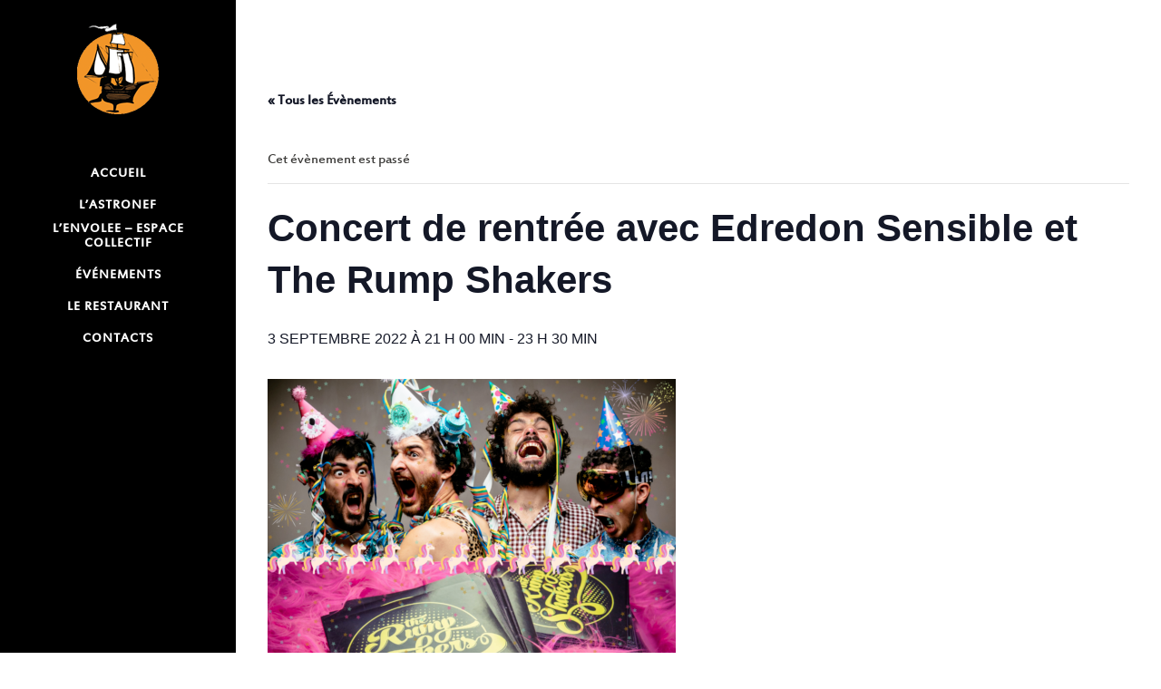

--- FILE ---
content_type: text/html; charset=UTF-8
request_url: https://cafe-lastronef.fr/programmation/concert-de-rentree-avec-edredon-sensible-et-the-rump-shakers/
body_size: 19482
content:
	<!DOCTYPE html>
<html lang="fr-FR">
<head>
	<meta charset="UTF-8" />
	
				<meta name="viewport" content="width=device-width,initial-scale=1,user-scalable=no">
		
            
            
	<link rel="profile" href="https://gmpg.org/xfn/11" />
	<link rel="pingback" href="https://cafe-lastronef.fr/xmlrpc.php" />

	<link rel='stylesheet' id='tribe-events-views-v2-bootstrap-datepicker-styles-css' href='https://cafe-lastronef.fr/wp-content/plugins/the-events-calendar/vendor/bootstrap-datepicker/css/bootstrap-datepicker.standalone.min.css' type='text/css' media='all' />
<link rel='stylesheet' id='tec-variables-skeleton-css' href='https://cafe-lastronef.fr/wp-content/plugins/the-events-calendar/common/src/resources/css/variables-skeleton.min.css' type='text/css' media='all' />
<link rel='stylesheet' id='tribe-common-skeleton-style-css' href='https://cafe-lastronef.fr/wp-content/plugins/the-events-calendar/common/src/resources/css/common-skeleton.min.css' type='text/css' media='all' />
<link rel='stylesheet' id='tribe-tooltipster-css-css' href='https://cafe-lastronef.fr/wp-content/plugins/the-events-calendar/common/vendor/tooltipster/tooltipster.bundle.min.css' type='text/css' media='all' />
<link rel='stylesheet' id='tribe-events-views-v2-skeleton-css' href='https://cafe-lastronef.fr/wp-content/plugins/the-events-calendar/src/resources/css/views-skeleton.min.css' type='text/css' media='all' />
<link rel='stylesheet' id='tec-variables-full-css' href='https://cafe-lastronef.fr/wp-content/plugins/the-events-calendar/common/src/resources/css/variables-full.min.css' type='text/css' media='all' />
<link rel='stylesheet' id='tribe-common-full-style-css' href='https://cafe-lastronef.fr/wp-content/plugins/the-events-calendar/common/src/resources/css/common-full.min.css' type='text/css' media='all' />
<link rel='stylesheet' id='tribe-events-views-v2-full-css' href='https://cafe-lastronef.fr/wp-content/plugins/the-events-calendar/src/resources/css/views-full.min.css' type='text/css' media='all' />
<link rel='stylesheet' id='tribe-events-views-v2-print-css' href='https://cafe-lastronef.fr/wp-content/plugins/the-events-calendar/src/resources/css/views-print.min.css' type='text/css' media='print' />
<link rel='stylesheet' id='tribe-events-pro-views-v2-print-css' href='https://cafe-lastronef.fr/wp-content/plugins/events-calendar-pro/src/resources/css/views-print.min.css' type='text/css' media='print' />
<meta name='robots' content='index, follow, max-image-preview:large, max-snippet:-1, max-video-preview:-1' />
	<style>img:is([sizes="auto" i], [sizes^="auto," i]) { contain-intrinsic-size: 3000px 1500px }</style>
	<!-- Speed of this site is optimised by WP Performance Score Booster plugin v2.2.3 - https://dipakgajjar.com/wp-performance-score-booster/ -->

	<!-- This site is optimized with the Yoast SEO plugin v25.2 - https://yoast.com/wordpress/plugins/seo/ -->
	<title>Concert de rentrée avec Edredon Sensible et The Rump Shakers - Evènement à l&#039;Astronef (Toulouse 31)</title>
	<link rel="canonical" href="https://cafe-lastronef.fr/programmation/concert-de-rentree-avec-edredon-sensible-et-the-rump-shakers/" />
	<meta property="og:locale" content="fr_FR" />
	<meta property="og:type" content="article" />
	<meta property="og:title" content="Concert de rentrée avec Edredon Sensible et The Rump Shakers - Evènement à l&#039;Astronef (Toulouse 31)" />
	<meta property="og:description" content="21h: EDREDON SENSIBLE (transe hurlante) Edredon Sensible c’est quatre types qui battent des bras et qui soufflent. Ils se regardent avec les yeux dans les oreilles pour danser partout mais surtout par terre. Y’a aussi de la transpiration sur eux et si possible sur les..." />
	<meta property="og:url" content="https://cafe-lastronef.fr/programmation/concert-de-rentree-avec-edredon-sensible-et-the-rump-shakers/" />
	<meta property="og:site_name" content="Café l&#039;Astronef" />
	<meta property="og:image" content="https://cafe-lastronef.fr/wp-content/uploads/2022/08/Sans-titre-e1659454046407.png" />
	<meta property="og:image:width" content="450" />
	<meta property="og:image:height" content="377" />
	<meta property="og:image:type" content="image/png" />
	<meta name="twitter:card" content="summary_large_image" />
	<meta name="twitter:label1" content="Durée de lecture estimée" />
	<meta name="twitter:data1" content="1 minute" />
	<script type="application/ld+json" class="yoast-schema-graph">{"@context":"https://schema.org","@graph":[{"@type":"WebPage","@id":"https://cafe-lastronef.fr/programmation/concert-de-rentree-avec-edredon-sensible-et-the-rump-shakers/","url":"https://cafe-lastronef.fr/programmation/concert-de-rentree-avec-edredon-sensible-et-the-rump-shakers/","name":"Concert de rentrée avec Edredon Sensible et The Rump Shakers - Evènement à l'Astronef (Toulouse 31)","isPartOf":{"@id":"https://cafe-lastronef.fr/#website"},"primaryImageOfPage":{"@id":"https://cafe-lastronef.fr/programmation/concert-de-rentree-avec-edredon-sensible-et-the-rump-shakers/#primaryimage"},"image":{"@id":"https://cafe-lastronef.fr/programmation/concert-de-rentree-avec-edredon-sensible-et-the-rump-shakers/#primaryimage"},"thumbnailUrl":"https://cafe-lastronef.fr/wp-content/uploads/2022/08/Sans-titre-e1659454046407.png","datePublished":"2022-08-02T15:28:11+00:00","breadcrumb":{"@id":"https://cafe-lastronef.fr/programmation/concert-de-rentree-avec-edredon-sensible-et-the-rump-shakers/#breadcrumb"},"inLanguage":"fr-FR","potentialAction":[{"@type":"ReadAction","target":["https://cafe-lastronef.fr/programmation/concert-de-rentree-avec-edredon-sensible-et-the-rump-shakers/"]}]},{"@type":"ImageObject","inLanguage":"fr-FR","@id":"https://cafe-lastronef.fr/programmation/concert-de-rentree-avec-edredon-sensible-et-the-rump-shakers/#primaryimage","url":"https://cafe-lastronef.fr/wp-content/uploads/2022/08/Sans-titre-e1659454046407.png","contentUrl":"https://cafe-lastronef.fr/wp-content/uploads/2022/08/Sans-titre-e1659454046407.png","width":450,"height":377},{"@type":"BreadcrumbList","@id":"https://cafe-lastronef.fr/programmation/concert-de-rentree-avec-edredon-sensible-et-the-rump-shakers/#breadcrumb","itemListElement":[{"@type":"ListItem","position":1,"name":"Accueil","item":"https://cafe-lastronef.fr/"},{"@type":"ListItem","position":2,"name":"Évènements","item":"https://cafe-lastronef.fr/programme/"},{"@type":"ListItem","position":3,"name":"Concert de rentrée avec Edredon Sensible et The Rump Shakers"}]},{"@type":"WebSite","@id":"https://cafe-lastronef.fr/#website","url":"https://cafe-lastronef.fr/","name":"Café l&#039;Astronef","description":"Café culturel &amp; associatif à Toulouse, restaurant &amp; programmation culturelle (Rangueil - Saouzelong) 3 place des avions 31400 Toulouse","publisher":{"@id":"https://cafe-lastronef.fr/#organization"},"potentialAction":[{"@type":"SearchAction","target":{"@type":"EntryPoint","urlTemplate":"https://cafe-lastronef.fr/?s={search_term_string}"},"query-input":{"@type":"PropertyValueSpecification","valueRequired":true,"valueName":"search_term_string"}}],"inLanguage":"fr-FR"},{"@type":"Organization","@id":"https://cafe-lastronef.fr/#organization","name":"Café L'Astronef","url":"https://cafe-lastronef.fr/","logo":{"@type":"ImageObject","inLanguage":"fr-FR","@id":"https://cafe-lastronef.fr/#/schema/logo/image/","url":"https://cafe-lastronef.fr/wp-content/uploads/2018/02/sousbock.jpg","contentUrl":"https://cafe-lastronef.fr/wp-content/uploads/2018/02/sousbock.jpg","width":1063,"height":1063,"caption":"Café L'Astronef"},"image":{"@id":"https://cafe-lastronef.fr/#/schema/logo/image/"}},{"@type":"Event","name":"Concert de rentrée avec Edredon Sensible et The Rump Shakers","description":"21h: EDREDON SENSIBLE (transe hurlante) Edredon Sensible c’est quatre types qui battent des bras et qui soufflent. Ils se regardent avec les yeux dans les oreilles pour danser partout mais surtout par terre. Y’a aussi de la transpiration sur eux et si possible sur les...","image":{"@id":"https://cafe-lastronef.fr/programmation/concert-de-rentree-avec-edredon-sensible-et-the-rump-shakers/#primaryimage"},"url":"https://cafe-lastronef.fr/programmation/concert-de-rentree-avec-edredon-sensible-et-the-rump-shakers/","eventAttendanceMode":"https://schema.org/OfflineEventAttendanceMode","eventStatus":"https://schema.org/EventScheduled","startDate":"2022-09-03T21:00:00+02:00","endDate":"2022-09-03T23:30:00+02:00","location":{"@type":"Place","name":"L&rsquo;Astronef","description":"L&rsquo;astronef est un bar / restaurant culturel situé à Toulouse entre les quartiers Saouzelong et Rangueil. Chaque semaine vous pourrez assister à des ateliers participatifs et des événements thématiques gratuits. » Retrouvez toute la programmation sur la page : Événements à L&rsquo;Astronef","url":"https://cafe-lastronef.fr/lieu/lastronef/","address":{"@type":"PostalAddress","streetAddress":"3 place des avions","addressLocality":"Toulouse","postalCode":"31400","addressCountry":"France"},"telephone":"05.61.52.90.70","sameAs":"https://cafe-lastronef.fr"},"organizer":{"@type":"Person","name":"Café L&rsquo;Astronef","description":"","url":"https://cafe-lastronef.fr","telephone":"05.61.52.90.70","email":"i&#110;fo&#64;&#99;&#97;&#102;e-&#108;&#97;s&#116;&#114;o&#110;&#101;f.&#102;r"},"@id":"https://cafe-lastronef.fr/programmation/concert-de-rentree-avec-edredon-sensible-et-the-rump-shakers/#event","mainEntityOfPage":{"@id":"https://cafe-lastronef.fr/programmation/concert-de-rentree-avec-edredon-sensible-et-the-rump-shakers/"}}]}</script>
	<!-- / Yoast SEO plugin. -->


<link rel="alternate" type="application/rss+xml" title="Café l&#039;Astronef &raquo; Flux" href="https://cafe-lastronef.fr/feed/" />
<link rel="alternate" type="application/rss+xml" title="Café l&#039;Astronef &raquo; Flux des commentaires" href="https://cafe-lastronef.fr/comments/feed/" />
<link rel="alternate" type="text/calendar" title="Café l&#039;Astronef &raquo; Flux iCal" href="https://cafe-lastronef.fr/programme/?ical=1" />
<link rel="alternate" type="application/rss+xml" title="Café l&#039;Astronef &raquo; Concert de rentrée avec Edredon Sensible et The Rump Shakers Flux des commentaires" href="https://cafe-lastronef.fr/programmation/concert-de-rentree-avec-edredon-sensible-et-the-rump-shakers/feed/" />
<script type="text/javascript">
/* <![CDATA[ */
window._wpemojiSettings = {"baseUrl":"https:\/\/s.w.org\/images\/core\/emoji\/16.0.1\/72x72\/","ext":".png","svgUrl":"https:\/\/s.w.org\/images\/core\/emoji\/16.0.1\/svg\/","svgExt":".svg","source":{"concatemoji":"https:\/\/cafe-lastronef.fr\/wp-includes\/js\/wp-emoji-release.min.js"}};
/*! This file is auto-generated */
!function(s,n){var o,i,e;function c(e){try{var t={supportTests:e,timestamp:(new Date).valueOf()};sessionStorage.setItem(o,JSON.stringify(t))}catch(e){}}function p(e,t,n){e.clearRect(0,0,e.canvas.width,e.canvas.height),e.fillText(t,0,0);var t=new Uint32Array(e.getImageData(0,0,e.canvas.width,e.canvas.height).data),a=(e.clearRect(0,0,e.canvas.width,e.canvas.height),e.fillText(n,0,0),new Uint32Array(e.getImageData(0,0,e.canvas.width,e.canvas.height).data));return t.every(function(e,t){return e===a[t]})}function u(e,t){e.clearRect(0,0,e.canvas.width,e.canvas.height),e.fillText(t,0,0);for(var n=e.getImageData(16,16,1,1),a=0;a<n.data.length;a++)if(0!==n.data[a])return!1;return!0}function f(e,t,n,a){switch(t){case"flag":return n(e,"\ud83c\udff3\ufe0f\u200d\u26a7\ufe0f","\ud83c\udff3\ufe0f\u200b\u26a7\ufe0f")?!1:!n(e,"\ud83c\udde8\ud83c\uddf6","\ud83c\udde8\u200b\ud83c\uddf6")&&!n(e,"\ud83c\udff4\udb40\udc67\udb40\udc62\udb40\udc65\udb40\udc6e\udb40\udc67\udb40\udc7f","\ud83c\udff4\u200b\udb40\udc67\u200b\udb40\udc62\u200b\udb40\udc65\u200b\udb40\udc6e\u200b\udb40\udc67\u200b\udb40\udc7f");case"emoji":return!a(e,"\ud83e\udedf")}return!1}function g(e,t,n,a){var r="undefined"!=typeof WorkerGlobalScope&&self instanceof WorkerGlobalScope?new OffscreenCanvas(300,150):s.createElement("canvas"),o=r.getContext("2d",{willReadFrequently:!0}),i=(o.textBaseline="top",o.font="600 32px Arial",{});return e.forEach(function(e){i[e]=t(o,e,n,a)}),i}function t(e){var t=s.createElement("script");t.src=e,t.defer=!0,s.head.appendChild(t)}"undefined"!=typeof Promise&&(o="wpEmojiSettingsSupports",i=["flag","emoji"],n.supports={everything:!0,everythingExceptFlag:!0},e=new Promise(function(e){s.addEventListener("DOMContentLoaded",e,{once:!0})}),new Promise(function(t){var n=function(){try{var e=JSON.parse(sessionStorage.getItem(o));if("object"==typeof e&&"number"==typeof e.timestamp&&(new Date).valueOf()<e.timestamp+604800&&"object"==typeof e.supportTests)return e.supportTests}catch(e){}return null}();if(!n){if("undefined"!=typeof Worker&&"undefined"!=typeof OffscreenCanvas&&"undefined"!=typeof URL&&URL.createObjectURL&&"undefined"!=typeof Blob)try{var e="postMessage("+g.toString()+"("+[JSON.stringify(i),f.toString(),p.toString(),u.toString()].join(",")+"));",a=new Blob([e],{type:"text/javascript"}),r=new Worker(URL.createObjectURL(a),{name:"wpTestEmojiSupports"});return void(r.onmessage=function(e){c(n=e.data),r.terminate(),t(n)})}catch(e){}c(n=g(i,f,p,u))}t(n)}).then(function(e){for(var t in e)n.supports[t]=e[t],n.supports.everything=n.supports.everything&&n.supports[t],"flag"!==t&&(n.supports.everythingExceptFlag=n.supports.everythingExceptFlag&&n.supports[t]);n.supports.everythingExceptFlag=n.supports.everythingExceptFlag&&!n.supports.flag,n.DOMReady=!1,n.readyCallback=function(){n.DOMReady=!0}}).then(function(){return e}).then(function(){var e;n.supports.everything||(n.readyCallback(),(e=n.source||{}).concatemoji?t(e.concatemoji):e.wpemoji&&e.twemoji&&(t(e.twemoji),t(e.wpemoji)))}))}((window,document),window._wpemojiSettings);
/* ]]> */
</script>
<link rel='stylesheet' id='tribe-events-full-pro-calendar-style-css' href='https://cafe-lastronef.fr/wp-content/plugins/events-calendar-pro/src/resources/css/tribe-events-pro-full.min.css' type='text/css' media='all' />
<link rel='stylesheet' id='tec-events-pro-single-css' href='https://cafe-lastronef.fr/wp-content/plugins/events-calendar-pro/src/resources/css/events-single.min.css' type='text/css' media='all' />
<link rel='stylesheet' id='tribe-events-pro-mini-calendar-block-styles-css' href='https://cafe-lastronef.fr/wp-content/plugins/events-calendar-pro/src/resources/css/tribe-events-pro-mini-calendar-block.min.css' type='text/css' media='all' />
<link rel='stylesheet' id='tribe-events-v2-single-skeleton-css' href='https://cafe-lastronef.fr/wp-content/plugins/the-events-calendar/src/resources/css/tribe-events-single-skeleton.min.css' type='text/css' media='all' />
<link rel='stylesheet' id='tribe-events-v2-single-skeleton-full-css' href='https://cafe-lastronef.fr/wp-content/plugins/the-events-calendar/src/resources/css/tribe-events-single-full.min.css' type='text/css' media='all' />
<style id='wp-emoji-styles-inline-css' type='text/css'>

	img.wp-smiley, img.emoji {
		display: inline !important;
		border: none !important;
		box-shadow: none !important;
		height: 1em !important;
		width: 1em !important;
		margin: 0 0.07em !important;
		vertical-align: -0.1em !important;
		background: none !important;
		padding: 0 !important;
	}
</style>
<link rel='stylesheet' id='wp-block-library-css' href='https://cafe-lastronef.fr/wp-includes/css/dist/block-library/style.min.css' type='text/css' media='all' />
<style id='classic-theme-styles-inline-css' type='text/css'>
/*! This file is auto-generated */
.wp-block-button__link{color:#fff;background-color:#32373c;border-radius:9999px;box-shadow:none;text-decoration:none;padding:calc(.667em + 2px) calc(1.333em + 2px);font-size:1.125em}.wp-block-file__button{background:#32373c;color:#fff;text-decoration:none}
</style>
<link rel='stylesheet' id='tribe-events-v2-single-blocks-css' href='https://cafe-lastronef.fr/wp-content/plugins/the-events-calendar/src/resources/css/tribe-events-single-blocks.min.css' type='text/css' media='all' />
<style id='global-styles-inline-css' type='text/css'>
:root{--wp--preset--aspect-ratio--square: 1;--wp--preset--aspect-ratio--4-3: 4/3;--wp--preset--aspect-ratio--3-4: 3/4;--wp--preset--aspect-ratio--3-2: 3/2;--wp--preset--aspect-ratio--2-3: 2/3;--wp--preset--aspect-ratio--16-9: 16/9;--wp--preset--aspect-ratio--9-16: 9/16;--wp--preset--color--black: #000000;--wp--preset--color--cyan-bluish-gray: #abb8c3;--wp--preset--color--white: #ffffff;--wp--preset--color--pale-pink: #f78da7;--wp--preset--color--vivid-red: #cf2e2e;--wp--preset--color--luminous-vivid-orange: #ff6900;--wp--preset--color--luminous-vivid-amber: #fcb900;--wp--preset--color--light-green-cyan: #7bdcb5;--wp--preset--color--vivid-green-cyan: #00d084;--wp--preset--color--pale-cyan-blue: #8ed1fc;--wp--preset--color--vivid-cyan-blue: #0693e3;--wp--preset--color--vivid-purple: #9b51e0;--wp--preset--gradient--vivid-cyan-blue-to-vivid-purple: linear-gradient(135deg,rgba(6,147,227,1) 0%,rgb(155,81,224) 100%);--wp--preset--gradient--light-green-cyan-to-vivid-green-cyan: linear-gradient(135deg,rgb(122,220,180) 0%,rgb(0,208,130) 100%);--wp--preset--gradient--luminous-vivid-amber-to-luminous-vivid-orange: linear-gradient(135deg,rgba(252,185,0,1) 0%,rgba(255,105,0,1) 100%);--wp--preset--gradient--luminous-vivid-orange-to-vivid-red: linear-gradient(135deg,rgba(255,105,0,1) 0%,rgb(207,46,46) 100%);--wp--preset--gradient--very-light-gray-to-cyan-bluish-gray: linear-gradient(135deg,rgb(238,238,238) 0%,rgb(169,184,195) 100%);--wp--preset--gradient--cool-to-warm-spectrum: linear-gradient(135deg,rgb(74,234,220) 0%,rgb(151,120,209) 20%,rgb(207,42,186) 40%,rgb(238,44,130) 60%,rgb(251,105,98) 80%,rgb(254,248,76) 100%);--wp--preset--gradient--blush-light-purple: linear-gradient(135deg,rgb(255,206,236) 0%,rgb(152,150,240) 100%);--wp--preset--gradient--blush-bordeaux: linear-gradient(135deg,rgb(254,205,165) 0%,rgb(254,45,45) 50%,rgb(107,0,62) 100%);--wp--preset--gradient--luminous-dusk: linear-gradient(135deg,rgb(255,203,112) 0%,rgb(199,81,192) 50%,rgb(65,88,208) 100%);--wp--preset--gradient--pale-ocean: linear-gradient(135deg,rgb(255,245,203) 0%,rgb(182,227,212) 50%,rgb(51,167,181) 100%);--wp--preset--gradient--electric-grass: linear-gradient(135deg,rgb(202,248,128) 0%,rgb(113,206,126) 100%);--wp--preset--gradient--midnight: linear-gradient(135deg,rgb(2,3,129) 0%,rgb(40,116,252) 100%);--wp--preset--font-size--small: 13px;--wp--preset--font-size--medium: 20px;--wp--preset--font-size--large: 36px;--wp--preset--font-size--x-large: 42px;--wp--preset--spacing--20: 0.44rem;--wp--preset--spacing--30: 0.67rem;--wp--preset--spacing--40: 1rem;--wp--preset--spacing--50: 1.5rem;--wp--preset--spacing--60: 2.25rem;--wp--preset--spacing--70: 3.38rem;--wp--preset--spacing--80: 5.06rem;--wp--preset--shadow--natural: 6px 6px 9px rgba(0, 0, 0, 0.2);--wp--preset--shadow--deep: 12px 12px 50px rgba(0, 0, 0, 0.4);--wp--preset--shadow--sharp: 6px 6px 0px rgba(0, 0, 0, 0.2);--wp--preset--shadow--outlined: 6px 6px 0px -3px rgba(255, 255, 255, 1), 6px 6px rgba(0, 0, 0, 1);--wp--preset--shadow--crisp: 6px 6px 0px rgba(0, 0, 0, 1);}:where(.is-layout-flex){gap: 0.5em;}:where(.is-layout-grid){gap: 0.5em;}body .is-layout-flex{display: flex;}.is-layout-flex{flex-wrap: wrap;align-items: center;}.is-layout-flex > :is(*, div){margin: 0;}body .is-layout-grid{display: grid;}.is-layout-grid > :is(*, div){margin: 0;}:where(.wp-block-columns.is-layout-flex){gap: 2em;}:where(.wp-block-columns.is-layout-grid){gap: 2em;}:where(.wp-block-post-template.is-layout-flex){gap: 1.25em;}:where(.wp-block-post-template.is-layout-grid){gap: 1.25em;}.has-black-color{color: var(--wp--preset--color--black) !important;}.has-cyan-bluish-gray-color{color: var(--wp--preset--color--cyan-bluish-gray) !important;}.has-white-color{color: var(--wp--preset--color--white) !important;}.has-pale-pink-color{color: var(--wp--preset--color--pale-pink) !important;}.has-vivid-red-color{color: var(--wp--preset--color--vivid-red) !important;}.has-luminous-vivid-orange-color{color: var(--wp--preset--color--luminous-vivid-orange) !important;}.has-luminous-vivid-amber-color{color: var(--wp--preset--color--luminous-vivid-amber) !important;}.has-light-green-cyan-color{color: var(--wp--preset--color--light-green-cyan) !important;}.has-vivid-green-cyan-color{color: var(--wp--preset--color--vivid-green-cyan) !important;}.has-pale-cyan-blue-color{color: var(--wp--preset--color--pale-cyan-blue) !important;}.has-vivid-cyan-blue-color{color: var(--wp--preset--color--vivid-cyan-blue) !important;}.has-vivid-purple-color{color: var(--wp--preset--color--vivid-purple) !important;}.has-black-background-color{background-color: var(--wp--preset--color--black) !important;}.has-cyan-bluish-gray-background-color{background-color: var(--wp--preset--color--cyan-bluish-gray) !important;}.has-white-background-color{background-color: var(--wp--preset--color--white) !important;}.has-pale-pink-background-color{background-color: var(--wp--preset--color--pale-pink) !important;}.has-vivid-red-background-color{background-color: var(--wp--preset--color--vivid-red) !important;}.has-luminous-vivid-orange-background-color{background-color: var(--wp--preset--color--luminous-vivid-orange) !important;}.has-luminous-vivid-amber-background-color{background-color: var(--wp--preset--color--luminous-vivid-amber) !important;}.has-light-green-cyan-background-color{background-color: var(--wp--preset--color--light-green-cyan) !important;}.has-vivid-green-cyan-background-color{background-color: var(--wp--preset--color--vivid-green-cyan) !important;}.has-pale-cyan-blue-background-color{background-color: var(--wp--preset--color--pale-cyan-blue) !important;}.has-vivid-cyan-blue-background-color{background-color: var(--wp--preset--color--vivid-cyan-blue) !important;}.has-vivid-purple-background-color{background-color: var(--wp--preset--color--vivid-purple) !important;}.has-black-border-color{border-color: var(--wp--preset--color--black) !important;}.has-cyan-bluish-gray-border-color{border-color: var(--wp--preset--color--cyan-bluish-gray) !important;}.has-white-border-color{border-color: var(--wp--preset--color--white) !important;}.has-pale-pink-border-color{border-color: var(--wp--preset--color--pale-pink) !important;}.has-vivid-red-border-color{border-color: var(--wp--preset--color--vivid-red) !important;}.has-luminous-vivid-orange-border-color{border-color: var(--wp--preset--color--luminous-vivid-orange) !important;}.has-luminous-vivid-amber-border-color{border-color: var(--wp--preset--color--luminous-vivid-amber) !important;}.has-light-green-cyan-border-color{border-color: var(--wp--preset--color--light-green-cyan) !important;}.has-vivid-green-cyan-border-color{border-color: var(--wp--preset--color--vivid-green-cyan) !important;}.has-pale-cyan-blue-border-color{border-color: var(--wp--preset--color--pale-cyan-blue) !important;}.has-vivid-cyan-blue-border-color{border-color: var(--wp--preset--color--vivid-cyan-blue) !important;}.has-vivid-purple-border-color{border-color: var(--wp--preset--color--vivid-purple) !important;}.has-vivid-cyan-blue-to-vivid-purple-gradient-background{background: var(--wp--preset--gradient--vivid-cyan-blue-to-vivid-purple) !important;}.has-light-green-cyan-to-vivid-green-cyan-gradient-background{background: var(--wp--preset--gradient--light-green-cyan-to-vivid-green-cyan) !important;}.has-luminous-vivid-amber-to-luminous-vivid-orange-gradient-background{background: var(--wp--preset--gradient--luminous-vivid-amber-to-luminous-vivid-orange) !important;}.has-luminous-vivid-orange-to-vivid-red-gradient-background{background: var(--wp--preset--gradient--luminous-vivid-orange-to-vivid-red) !important;}.has-very-light-gray-to-cyan-bluish-gray-gradient-background{background: var(--wp--preset--gradient--very-light-gray-to-cyan-bluish-gray) !important;}.has-cool-to-warm-spectrum-gradient-background{background: var(--wp--preset--gradient--cool-to-warm-spectrum) !important;}.has-blush-light-purple-gradient-background{background: var(--wp--preset--gradient--blush-light-purple) !important;}.has-blush-bordeaux-gradient-background{background: var(--wp--preset--gradient--blush-bordeaux) !important;}.has-luminous-dusk-gradient-background{background: var(--wp--preset--gradient--luminous-dusk) !important;}.has-pale-ocean-gradient-background{background: var(--wp--preset--gradient--pale-ocean) !important;}.has-electric-grass-gradient-background{background: var(--wp--preset--gradient--electric-grass) !important;}.has-midnight-gradient-background{background: var(--wp--preset--gradient--midnight) !important;}.has-small-font-size{font-size: var(--wp--preset--font-size--small) !important;}.has-medium-font-size{font-size: var(--wp--preset--font-size--medium) !important;}.has-large-font-size{font-size: var(--wp--preset--font-size--large) !important;}.has-x-large-font-size{font-size: var(--wp--preset--font-size--x-large) !important;}
:where(.wp-block-post-template.is-layout-flex){gap: 1.25em;}:where(.wp-block-post-template.is-layout-grid){gap: 1.25em;}
:where(.wp-block-columns.is-layout-flex){gap: 2em;}:where(.wp-block-columns.is-layout-grid){gap: 2em;}
:root :where(.wp-block-pullquote){font-size: 1.5em;line-height: 1.6;}
</style>
<link rel='stylesheet' id='contact-form-7-css' href='https://cafe-lastronef.fr/wp-content/plugins/contact-form-7/includes/css/styles.css' type='text/css' media='all' />
<link rel='stylesheet' id='mediaelement-css' href='https://cafe-lastronef.fr/wp-includes/js/mediaelement/mediaelementplayer-legacy.min.css' type='text/css' media='all' />
<link rel='stylesheet' id='wp-mediaelement-css' href='https://cafe-lastronef.fr/wp-includes/js/mediaelement/wp-mediaelement.min.css' type='text/css' media='all' />
<link rel='stylesheet' id='bridge-default-style-css' href='https://cafe-lastronef.fr/wp-content/themes/bridge/style.css' type='text/css' media='all' />
<link rel='stylesheet' id='bridge-qode-font_awesome-css' href='https://cafe-lastronef.fr/wp-content/themes/bridge/css/font-awesome/css/font-awesome.min.css' type='text/css' media='all' />
<link rel='stylesheet' id='bridge-qode-font_elegant-css' href='https://cafe-lastronef.fr/wp-content/themes/bridge/css/elegant-icons/style.min.css' type='text/css' media='all' />
<link rel='stylesheet' id='bridge-qode-linea_icons-css' href='https://cafe-lastronef.fr/wp-content/themes/bridge/css/linea-icons/style.css' type='text/css' media='all' />
<link rel='stylesheet' id='bridge-qode-dripicons-css' href='https://cafe-lastronef.fr/wp-content/themes/bridge/css/dripicons/dripicons.css' type='text/css' media='all' />
<link rel='stylesheet' id='bridge-stylesheet-css' href='https://cafe-lastronef.fr/wp-content/themes/bridge/css/stylesheet.min.css' type='text/css' media='all' />
<style id='bridge-stylesheet-inline-css' type='text/css'>
   .postid-19309.disabled_footer_top .footer_top_holder, .postid-19309.disabled_footer_bottom .footer_bottom_holder { display: none;}


</style>
<link rel='stylesheet' id='bridge-print-css' href='https://cafe-lastronef.fr/wp-content/themes/bridge/css/print.css' type='text/css' media='all' />
<link rel='stylesheet' id='bridge-style-dynamic-css' href='https://cafe-lastronef.fr/wp-content/themes/bridge/css/style_dynamic.css' type='text/css' media='all' />
<link rel='stylesheet' id='bridge-responsive-css' href='https://cafe-lastronef.fr/wp-content/themes/bridge/css/responsive.min.css' type='text/css' media='all' />
<link rel='stylesheet' id='bridge-style-dynamic-responsive-css' href='https://cafe-lastronef.fr/wp-content/themes/bridge/css/style_dynamic_responsive.css' type='text/css' media='all' />
<style id='bridge-style-dynamic-responsive-inline-css' type='text/css'>
@font-face {
font-family: 'astronef';
font-style: normal;
src: url('https://cafe-lastronef.fr/fonts/estre.ttf');
}
body, p,a, nav{font-family: 'astronef' !important; }

nav.vertical_menu{margin-top:15px;}

/*.vertical_logo_wrapper{margin-top:5%}*/
aside .widget h2 a{font-size:18px;line-height:24px;}
.list-dayname{font-size:8px !important;color:#000 !important;}
 .widget .tribe-events-duration{display:none !important;}
/*.container aside{padding:4%;background-color:#000;}

.logo_wrapper{display:block;width:100%;}*/
nav.mobile_menu ul li a:link,nav.mobile_menu ul li a:visited{color:#fff;}
nav.mobile_menu ul li a:active,nav.mobile_menu ul li a:hover{color:#f19528;}
.tribe-common--breakpoint-medium.tribe-events .tribe-events-c-search__input-control-icon-svg {display:none !important;}
.frame-container {
    position: relative;
    padding-bottom: 56.25%;
    padding-top: 0px;
    height: 0;
    overflow: hidden;
}

.frame-container iframe {
    position: absolute;
    top:0;
    left: 0;
    width: 100%;
    height: 100%;
}

</style>
<link rel='stylesheet' id='bridge-vertical-responsive-css' href='https://cafe-lastronef.fr/wp-content/themes/bridge/css/vertical_responsive.min.css' type='text/css' media='all' />
<link rel='stylesheet' id='js_composer_front-css' href='https://cafe-lastronef.fr/wp-content/plugins/js_composer/assets/css/js_composer.min.css' type='text/css' media='all' />
<link rel='stylesheet' id='bridge-core-dashboard-style-css' href='https://cafe-lastronef.fr/wp-content/plugins/bridge-core/modules/core-dashboard/assets/css/core-dashboard.min.css' type='text/css' media='all' />
<link rel='stylesheet' id='tribe-events-block-event-venue-css' href='https://cafe-lastronef.fr/wp-content/plugins/the-events-calendar/src/resources/css/app/event-venue/frontend.min.css' type='text/css' media='all' />
<link rel='stylesheet' id='bridge-childstyle-css' href='https://cafe-lastronef.fr/wp-content/themes/bridge-child/style.css' type='text/css' media='all' />
<script type="text/javascript" src="https://cafe-lastronef.fr/wp-includes/js/jquery/jquery.min.js" id="jquery-core-js"></script>
<script type="text/javascript" src="https://cafe-lastronef.fr/wp-includes/js/jquery/jquery-migrate.min.js" id="jquery-migrate-js"></script>
<script type="text/javascript" src="https://cafe-lastronef.fr/wp-content/plugins/the-events-calendar/common/src/resources/js/tribe-common.min.js" id="tribe-common-js"></script>
<script type="text/javascript" src="https://cafe-lastronef.fr/wp-content/plugins/the-events-calendar/src/resources/js/views/breakpoints.min.js" id="tribe-events-views-v2-breakpoints-js"></script>
<script></script><link rel="https://api.w.org/" href="https://cafe-lastronef.fr/wp-json/" /><link rel="alternate" title="JSON" type="application/json" href="https://cafe-lastronef.fr/wp-json/wp/v2/tribe_events/19309" /><link rel="alternate" title="oEmbed (JSON)" type="application/json+oembed" href="https://cafe-lastronef.fr/wp-json/oembed/1.0/embed?url=https%3A%2F%2Fcafe-lastronef.fr%2Fprogrammation%2Fconcert-de-rentree-avec-edredon-sensible-et-the-rump-shakers%2F" />
<link rel="alternate" title="oEmbed (XML)" type="text/xml+oembed" href="https://cafe-lastronef.fr/wp-json/oembed/1.0/embed?url=https%3A%2F%2Fcafe-lastronef.fr%2Fprogrammation%2Fconcert-de-rentree-avec-edredon-sensible-et-the-rump-shakers%2F&#038;format=xml" />
<meta name="tec-api-version" content="v1"><meta name="tec-api-origin" content="https://cafe-lastronef.fr"><link rel="alternate" href="https://cafe-lastronef.fr/wp-json/tribe/events/v1/events/19309" /><meta name="generator" content="Powered by WPBakery Page Builder - drag and drop page builder for WordPress."/>
<meta name="generator" content="Powered by Slider Revolution 6.6.20 - responsive, Mobile-Friendly Slider Plugin for WordPress with comfortable drag and drop interface." />
<link rel="icon" href="https://cafe-lastronef.fr/wp-content/uploads/2018/02/cropped-sousbock-32x32.jpg" sizes="32x32" />
<link rel="icon" href="https://cafe-lastronef.fr/wp-content/uploads/2018/02/cropped-sousbock-192x192.jpg" sizes="192x192" />
<link rel="apple-touch-icon" href="https://cafe-lastronef.fr/wp-content/uploads/2018/02/cropped-sousbock-180x180.jpg" />
<meta name="msapplication-TileImage" content="https://cafe-lastronef.fr/wp-content/uploads/2018/02/cropped-sousbock-270x270.jpg" />
<script>function setREVStartSize(e){
			//window.requestAnimationFrame(function() {
				window.RSIW = window.RSIW===undefined ? window.innerWidth : window.RSIW;
				window.RSIH = window.RSIH===undefined ? window.innerHeight : window.RSIH;
				try {
					var pw = document.getElementById(e.c).parentNode.offsetWidth,
						newh;
					pw = pw===0 || isNaN(pw) || (e.l=="fullwidth" || e.layout=="fullwidth") ? window.RSIW : pw;
					e.tabw = e.tabw===undefined ? 0 : parseInt(e.tabw);
					e.thumbw = e.thumbw===undefined ? 0 : parseInt(e.thumbw);
					e.tabh = e.tabh===undefined ? 0 : parseInt(e.tabh);
					e.thumbh = e.thumbh===undefined ? 0 : parseInt(e.thumbh);
					e.tabhide = e.tabhide===undefined ? 0 : parseInt(e.tabhide);
					e.thumbhide = e.thumbhide===undefined ? 0 : parseInt(e.thumbhide);
					e.mh = e.mh===undefined || e.mh=="" || e.mh==="auto" ? 0 : parseInt(e.mh,0);
					if(e.layout==="fullscreen" || e.l==="fullscreen")
						newh = Math.max(e.mh,window.RSIH);
					else{
						e.gw = Array.isArray(e.gw) ? e.gw : [e.gw];
						for (var i in e.rl) if (e.gw[i]===undefined || e.gw[i]===0) e.gw[i] = e.gw[i-1];
						e.gh = e.el===undefined || e.el==="" || (Array.isArray(e.el) && e.el.length==0)? e.gh : e.el;
						e.gh = Array.isArray(e.gh) ? e.gh : [e.gh];
						for (var i in e.rl) if (e.gh[i]===undefined || e.gh[i]===0) e.gh[i] = e.gh[i-1];
											
						var nl = new Array(e.rl.length),
							ix = 0,
							sl;
						e.tabw = e.tabhide>=pw ? 0 : e.tabw;
						e.thumbw = e.thumbhide>=pw ? 0 : e.thumbw;
						e.tabh = e.tabhide>=pw ? 0 : e.tabh;
						e.thumbh = e.thumbhide>=pw ? 0 : e.thumbh;
						for (var i in e.rl) nl[i] = e.rl[i]<window.RSIW ? 0 : e.rl[i];
						sl = nl[0];
						for (var i in nl) if (sl>nl[i] && nl[i]>0) { sl = nl[i]; ix=i;}
						var m = pw>(e.gw[ix]+e.tabw+e.thumbw) ? 1 : (pw-(e.tabw+e.thumbw)) / (e.gw[ix]);
						newh =  (e.gh[ix] * m) + (e.tabh + e.thumbh);
					}
					var el = document.getElementById(e.c);
					if (el!==null && el) el.style.height = newh+"px";
					el = document.getElementById(e.c+"_wrapper");
					if (el!==null && el) {
						el.style.height = newh+"px";
						el.style.display = "block";
					}
				} catch(e){
					console.log("Failure at Presize of Slider:" + e)
				}
			//});
		  };</script>
<noscript><style> .wpb_animate_when_almost_visible { opacity: 1; }</style></noscript></head>

<body data-rsssl=1 class="wp-singular tribe_events-template-default single single-tribe_events postid-19309 wp-theme-bridge wp-child-theme-bridge-child bridge-core-2.5 tribe-no-js page-template-bridge-child tribe-filter-live  qode-page-loading-effect-enabled vertical_menu_enabled qode-child-theme-ver-1.0.0 qode-theme-ver-18.0.9 qode-theme-bridge wpb-js-composer js-comp-ver-7.5 vc_responsive events-single tribe-events-style-full tribe-events-style-theme" itemscope itemtype="http://schema.org/WebPage">


<div class="wrapper">
	<div class="wrapper_inner">

    
		<!-- Google Analytics start -->
				<!-- Google Analytics end -->

		
	<aside class="vertical_menu_area with_scroll  " >
    <div class="vertical_menu_area_inner">
        
        <div class="vertical_area_background" ></div>
		<div class="vertical_logo_wrapper" >
	<div class="q_logo_vertical">
		<a itemprop="url" href="https://cafe-lastronef.fr/" >
             <img itemprop="image" class="normal" src="https://cafe-lastronef.fr/wp-content/uploads/2018/11/astronef-1.png" alt="Logo"> 			 <img itemprop="image" class="light" src="https://cafe-lastronef.fr/wp-content/uploads/2018/11/astronef.png" alt="Logo"/> 			 <img itemprop="image" class="dark" src="https://cafe-lastronef.fr/wp-content/uploads/2018/11/astronef.png" alt="Logo"/> 											</a>
	</div>
	</div>
        <nav class="vertical_menu dropdown_animation vertical_menu_on_click">
            <ul id="menu-menu-superieur" class=""><li id="nav-menu-item-15921" class="menu-item menu-item-type-post_type menu-item-object-page menu-item-home  narrow"><a href="https://cafe-lastronef.fr/" class=""><i class="menu_icon blank fa"></i><span>Accueil</span><span class="plus"></span></a></li>
<li id="nav-menu-item-198" class="menu-item menu-item-type-post_type menu-item-object-page  narrow"><a href="https://cafe-lastronef.fr/astronef/" class=""><i class="menu_icon blank fa"></i><span>L&rsquo;Astronef</span><span class="plus"></span></a></li>
<li id="nav-menu-item-18123" class="menu-item menu-item-type-post_type menu-item-object-page  narrow"><a href="https://cafe-lastronef.fr/lenvolee-espace-collectif/" class=""><i class="menu_icon blank fa"></i><span>L&rsquo;ENVOLEE &#8211; Espace collectif</span><span class="plus"></span></a></li>
<li id="nav-menu-item-15968" class="menu-item menu-item-type-custom menu-item-object-custom  narrow"><a href="https://cafe-lastronef.fr/programme" class=""><i class="menu_icon blank fa"></i><span>Événements</span><span class="plus"></span></a></li>
<li id="nav-menu-item-184" class="menu-item menu-item-type-post_type menu-item-object-page  narrow"><a href="https://cafe-lastronef.fr/le-restaurant/" class=""><i class="menu_icon blank fa"></i><span>Le Restaurant</span><span class="plus"></span></a></li>
<li id="nav-menu-item-23" class="menu-item menu-item-type-post_type menu-item-object-page  narrow"><a href="https://cafe-lastronef.fr/contact/" class=""><i class="menu_icon blank fa"></i><span>Contacts</span><span class="plus"></span></a></li>
</ul>        </nav>
        <div class="vertical_menu_area_widget_holder">
                    </div>
    </div>
</aside>

<header class="page_header   centered_logo stick_with_left_right_menu   ">
    <div class="header_inner clearfix">
        <div class="header_bottom clearfix" style=' background-color:rgba(255, 255, 255, 1);' >
			                        <div class="header_inner_left">
								<div class="mobile_menu_button">
		<span>
			<i class="qode_icon_font_awesome fa fa-bars " ></i>		</span>
	</div>
							<div class="logo_wrapper" >
	<div class="q_logo">
		<a itemprop="url" href="https://cafe-lastronef.fr/" >
             <img itemprop="image" class="normal" src="https://cafe-lastronef.fr/wp-content/uploads/2018/11/astronef-1.png" alt="Logo"> 			 <img itemprop="image" class="light" src="https://cafe-lastronef.fr/wp-content/uploads/2018/11/astronef.png" alt="Logo"/> 			 <img itemprop="image" class="dark" src="https://cafe-lastronef.fr/wp-content/uploads/2018/11/astronef.png" alt="Logo"/> 			 <img itemprop="image" class="sticky" src="https://cafe-lastronef.fr/wp-content/uploads/2018/11/astronef.png" alt="Logo"/> 			 <img itemprop="image" class="mobile" src="https://cafe-lastronef.fr/wp-content/uploads/2018/11/astronef.png" alt="Logo"/> 					</a>
	</div>
	</div>                        </div>
						        <nav class="mobile_menu">
	<ul id="menu-menu-superieur-1" class=""><li id="mobile-menu-item-15921" class="menu-item menu-item-type-post_type menu-item-object-page menu-item-home "><a href="https://cafe-lastronef.fr/" class=""><span>Accueil</span></a><span class="mobile_arrow"><i class="fa fa-angle-right"></i><i class="fa fa-angle-down"></i></span></li>
<li id="mobile-menu-item-198" class="menu-item menu-item-type-post_type menu-item-object-page "><a href="https://cafe-lastronef.fr/astronef/" class=""><span>L&rsquo;Astronef</span></a><span class="mobile_arrow"><i class="fa fa-angle-right"></i><i class="fa fa-angle-down"></i></span></li>
<li id="mobile-menu-item-18123" class="menu-item menu-item-type-post_type menu-item-object-page "><a href="https://cafe-lastronef.fr/lenvolee-espace-collectif/" class=""><span>L&rsquo;ENVOLEE &#8211; Espace collectif</span></a><span class="mobile_arrow"><i class="fa fa-angle-right"></i><i class="fa fa-angle-down"></i></span></li>
<li id="mobile-menu-item-15968" class="menu-item menu-item-type-custom menu-item-object-custom "><a href="https://cafe-lastronef.fr/programme" class=""><span>Événements</span></a><span class="mobile_arrow"><i class="fa fa-angle-right"></i><i class="fa fa-angle-down"></i></span></li>
<li id="mobile-menu-item-184" class="menu-item menu-item-type-post_type menu-item-object-page "><a href="https://cafe-lastronef.fr/le-restaurant/" class=""><span>Le Restaurant</span></a><span class="mobile_arrow"><i class="fa fa-angle-right"></i><i class="fa fa-angle-down"></i></span></li>
<li id="mobile-menu-item-23" class="menu-item menu-item-type-post_type menu-item-object-page "><a href="https://cafe-lastronef.fr/contact/" class=""><span>Contacts</span></a><span class="mobile_arrow"><i class="fa fa-angle-right"></i><i class="fa fa-angle-down"></i></span></li>
</ul></nav>        </div>
    </div>
</header>
	<a id="back_to_top" href="#">
        <span class="fa-stack">
            <i class="qode_icon_font_awesome fa fa-arrow-up " ></i>        </span>
	</a>
	
	
    
    
    <div class="content ">
        <div class="content_inner  ">
    			<div class="title_outer title_without_animation"    data-height="100">
		<div class="title title_size_large  position_center " style="height:100px;">
			<div class="image not_responsive"></div>
										<div class="title_holder"  100>
					<div class="container">
						<div class="container_inner clearfix">
								<div class="title_subtitle_holder" >
                                                                									<div class="title_subtitle_holder_inner">
																										<h1 ><span>Concert de rentrée avec Edredon Sensible et The Rump Shakers</span></h1>
																			<span class="separator small center"  ></span>
																	
																																			</div>
								                                                            </div>
						</div>
					</div>
				</div>
								</div>
			</div>
				<div class="container">
            			<div class="container_inner default_template_holder clearfix page_container_inner" >
																				<section id="tribe-events"><div class="tribe-events-before-html"></div><span class="tribe-events-ajax-loading"><img class="tribe-events-spinner-medium" src="https://cafe-lastronef.fr/wp-content/plugins/the-events-calendar/src/resources/images/tribe-loading.gif" alt="Chargement Évènements" /></span>
<div id="tribe-events-content" class="tribe-events-single">

	<p class="tribe-events-back">
		<a href="https://cafe-lastronef.fr/programme/"> &laquo; Tous les Évènements</a>
	</p>

	<!-- Notices -->
	<div class="tribe-events-notices"><ul><li>Cet évènement est passé</li></ul></div>
	<h1 class="tribe-events-single-event-title">Concert de rentrée avec Edredon Sensible et The Rump Shakers</h1>
	<div class="tribe-events-schedule tribe-clearfix">
		<h2><span class="tribe-event-date-start">3 septembre 2022 à 21 h 00 min</span> - <span class="tribe-event-time">23 h 30 min</span></h2>			</div>

	<!-- Event header -->
	<div id="tribe-events-header"  data-title="Concert de rentrée avec Edredon Sensible et The Rump Shakers - Evènement à l&#039;Astronef (Toulouse 31)" data-viewtitle="Concert de rentrée avec Edredon Sensible et The Rump Shakers">
		<!-- Navigation -->
		<nav class="tribe-events-nav-pagination" aria-label="Navigation Évènement">
			<ul class="tribe-events-sub-nav">
				<li class="tribe-events-nav-previous"><a href="https://cafe-lastronef.fr/programmation/theatre-dimpro-generations-5/"><span>&laquo;</span> Théâtre d&rsquo;impro « GénérationS »</a></li>
				<li class="tribe-events-nav-next"><a href="https://cafe-lastronef.fr/programmation/cafe-bricol-7/">Café bricol&rsquo; <span>&raquo;</span></a></li>
			</ul>
			<!-- .tribe-events-sub-nav -->
		</nav>
	</div>
	<!-- #tribe-events-header -->

			<div id="post-19309" class="post-19309 tribe_events type-tribe_events status-publish has-post-thumbnail hentry tribe_events_cat-apero tribe_events_cat-concert tribe_events_cat-danse tribe_events_cat-dj tribe_events_cat-fete tribe_events_cat-musique tribe_events_cat-rentree tribe_events_cat-transe cat_apero cat_concert cat_danse cat_dj cat_fete cat_musique cat_rentree cat_transe">
			<!-- Event featured image, but exclude link -->
			<div class="tribe-events-event-image"><img width="450" height="377" src="https://cafe-lastronef.fr/wp-content/uploads/2022/08/Sans-titre-e1659454046407.png" class="attachment-full size-full wp-post-image" alt="" /></div>
			<!-- Event content -->
						<div class="tribe-events-single-event-description tribe-events-content">
				<p>21h: EDREDON SENSIBLE (transe hurlante)</p>
<p>Edredon Sensible c’est quatre types qui battent des bras et qui soufflent. Ils se regardent avec les yeux dans les oreilles pour danser partout mais surtout par terre. Y’a aussi de la transpiration sur eux et si possible sur les autres. Leur passion ? Brûle Babylone mais toujours par la Bouche. Leur but ? La catharsis. L’éruption. Les petits guilis dans le cou qui font sentir qu’on est vivant. Edredon Sensible c’est quatre types. Deux qui battent des bras. Deux qui soufflent. Les morceaux ils sont hyper longs. C’est la transe.</p>
<p>Pour découvrir le groupe :</p>
<p><a href="https://www.facebook.com/EdredonSensible">https://www.facebook.com/EdredonSensible</a></p>
<p><a href="https://www.youtube.com/channel/UCUjwoZKciN8x588dJILUsMw">https://www.youtube.com/channel/UCUjwoZKciN8x588dJILUsMw</a></p>
<p>&nbsp;</p>
<p>23h :  THE RUMP SHAKERS (dj’s à danser)</p>
<p>Entrainé par des influences Funk, Glitch, Disco, Jungle, Hip-Hop, Swing, ou encore musique latine, le collectif, vous propose des soirées électro dans divers lieux Toulousains. Au programme, de la bonne musique, des coupes afros, des chemises à fleurs et des collaborations avec d’autres artistes de la région. Les Rump Shakers vous promettent des soirées mémorables !</p>
<p>Venez nombreux.ses !</p>
<p>Pour un petit aperçu :</p>
<p><a href="https://www.facebook.com/rumpshakersasso">https://www.facebook.com/rumpshakersasso</a></p>
			</div>
			<!-- .tribe-events-single-event-description -->
			<div class="tribe-events tribe-common">
	<div class="tribe-events-c-subscribe-dropdown__container">
		<div class="tribe-events-c-subscribe-dropdown">
			<div class="tribe-common-c-btn-border tribe-events-c-subscribe-dropdown__button">
				<svg  class="tribe-common-c-svgicon tribe-common-c-svgicon--cal-export tribe-events-c-subscribe-dropdown__export-icon"  viewBox="0 0 23 17" xmlns="http://www.w3.org/2000/svg">
  <path fill-rule="evenodd" clip-rule="evenodd" d="M.128.896V16.13c0 .211.145.383.323.383h15.354c.179 0 .323-.172.323-.383V.896c0-.212-.144-.383-.323-.383H.451C.273.513.128.684.128.896Zm16 6.742h-.901V4.679H1.009v10.729h14.218v-3.336h.901V7.638ZM1.01 1.614h14.218v2.058H1.009V1.614Z" />
  <path d="M20.5 9.846H8.312M18.524 6.953l2.89 2.909-2.855 2.855" stroke-width="1.2" stroke-linecap="round" stroke-linejoin="round"/>
</svg>
				<button
					class="tribe-events-c-subscribe-dropdown__button-text"
					aria-expanded="false"
					aria-controls="tribe-events-subscribe-dropdown-content"
					aria-label=""
				>
					Ajouter au calendrier				</button>
				<svg  class="tribe-common-c-svgicon tribe-common-c-svgicon--caret-down tribe-events-c-subscribe-dropdown__button-icon"  viewBox="0 0 10 7" xmlns="http://www.w3.org/2000/svg"><path fill-rule="evenodd" clip-rule="evenodd" d="M1.008.609L5 4.6 8.992.61l.958.958L5 6.517.05 1.566l.958-.958z" class="tribe-common-c-svgicon__svg-fill"/></svg>
			</div>
			<div id="tribe-events-subscribe-dropdown-content" class="tribe-events-c-subscribe-dropdown__content">
				<ul class="tribe-events-c-subscribe-dropdown__list">
											
<li class="tribe-events-c-subscribe-dropdown__list-item">
	<a
		href="https://www.google.com/calendar/event?action=TEMPLATE&#038;dates=20220903T210000/20220903T233000&#038;text=Concert%20de%20rentr%C3%A9e%20avec%20Edredon%20Sensible%20et%20The%20Rump%20Shakers&#038;details=21h%3A+EDREDON+SENSIBLE+%28transe+hurlante%29Edredon+Sensible+c%E2%80%99est+quatre+types+qui+battent+des+bras+et+qui+soufflent.+Ils+se+regardent+avec+les+yeux+dans+les+oreilles+pour+danser+partout+mais+surtout+par+terre.+Y%E2%80%99a+aussi+de+la+transpiration+sur+eux+et+si+possible+sur+les+autres.+Leur+passion+%3F+Br%C3%BBle+Babylone+mais+toujours+par+la+Bouche.+Leur+but+%3F+La+catharsis.+L%E2%80%99%C3%A9ruption.+Les+petits+guilis+dans+le+cou+qui+font+sentir+qu%E2%80%99on+est+vivant.+Edredon+Sensible+c%E2%80%99est+quatre+types.+Deux+qui+battent+des+bras.+Deux+qui+soufflent.+Les+morceaux+ils+sont+hyper+longs.+C%E2%80%99est+la+transe.Pour+d%C3%A9couvrir+le+groupe+%3A%3Ca+href%3D%22https%3A%2F%2Fwww.facebook.com%2FEdredonSensible%22%3Ehttps%3A%2F%2Fwww.facebook.com%2FEdredonSensible%3C%2Fa%3E%3Ca+href%3D%22https%3A%2F%2Fwww.youtube.com%2Fchannel%2FUCUjwoZKciN8x588dJILUsMw%22%3Ehttps%3A%2F%2Fwww.youtube.com%2Fchannel%2FUCUjwoZKciN8x588dJIL(Voir%20toute%20la%20description%20de%20évènement%20ici :%20https://cafe-lastronef.fr/programmation/concert-de-rentree-avec-edredon-sensible-et-the-rump-shakers/)&#038;location=L&rsquo;Astronef,%203%20place%20des%20avions,%20Toulouse,%2031400,%20France&#038;trp=false&#038;ctz=Europe/Paris&#038;sprop=website:https://cafe-lastronef.fr"
		class="tribe-events-c-subscribe-dropdown__list-item-link"
		target="_blank"
		rel="noopener noreferrer nofollow noindex"
	>
		Google Agenda	</a>
</li>
											
<li class="tribe-events-c-subscribe-dropdown__list-item">
	<a
		href="webcal://cafe-lastronef.fr/programmation/concert-de-rentree-avec-edredon-sensible-et-the-rump-shakers/?ical=1"
		class="tribe-events-c-subscribe-dropdown__list-item-link"
		target="_blank"
		rel="noopener noreferrer nofollow noindex"
	>
		iCalendar	</a>
</li>
											
<li class="tribe-events-c-subscribe-dropdown__list-item">
	<a
		href="https://outlook.office.com/owa/?path=/calendar/action/compose&#038;rrv=addevent&#038;startdt=2022-09-03T21:00:00&#038;enddt=2022-09-03T23:30:00&#038;location=L&rsquo;Astronef,%203%20place%20des%20avions,%20Toulouse,%2031400,%20France&#038;subject=Concert%20de%20rentr%C3%A9e%20avec%20Edredon%20Sensible%20et%20The%20Rump%20Shakers&#038;body=21h%3A%20EDREDON%20SENSIBLE%20%28transe%20hurlante%29Edredon%20Sensible%20c%E2%80%99est%20quatre%20types%20qui%20battent%20des%20bras%20et%20qui%20soufflent.%20Ils%20se%20regardent%20avec%20les%20yeux%20dans%20les%20oreilles%20pour%20danser%20partout%20mais%20surtout%20par%20terre.%20Y%E2%80%99a%20aussi%20de%20la%20transpiration%20sur%20eux%20et%20si%20possible%20sur%20les%20autres.%20Leur%20passion%20%3F%20Br%C3%BBle%20Babylone%20mais%20toujours%20par%20la%20Bouche.%20Leur%20but%20%3F%20La%20catharsis.%20L%E2%80%99%C3%A9ruption.%20Les%20petits%20guilis%20dans%20le%20cou%20qui%20font%20sentir%20qu%E2%80%99on%20est%20vivant.%20Edredon%20Sensible%20c%E2%80%99est%20quatre%20types.%20Deux%20qui%20battent%20des%20bras.%20Deux%20qui%20soufflent.%20Les%20morceaux%20ils%20sont%20hyper%20longs.%20C%E2%80%99est%20la%20transe.Pour%20d%C3%A9couvrir%20le%20groupe%20%3Ahttps%3A%2F%2Fwww.facebook.com%2FEdredonSensiblehttps%3A%2F%2Fwww.youtube.com%2Fchannel%2FUCUjwoZKciN8x588dJILUsMw%26nbsp%3B23h%20%3A%C2%A0%20THE%20RUMP%20SHAKERS%20%28dj%E2%80%99s%20%C3%A0%20danser%29Entrain%C3%A9%20par%20des%20influences%20Funk%2C%20Glitch%2C%20Disco%2C%20Jungle%2C%20Hip-Hop%2C%20Swing%2C%20ou%20encore%20musique%20latine%2C%20le%20collectif%2C%20v%20%28Voir%20la%20description%20compl%C3%A8te%20de%20%C3%89v%C3%A8nement%20ici%C2%A0%3A%20https%3A%2F%2Fcafe-lastronef.fr%2Fprogrammation%2Fconcert-de-rentree-avec-edredon-sensible-et-the-rump-shakers%2F%29"
		class="tribe-events-c-subscribe-dropdown__list-item-link"
		target="_blank"
		rel="noopener noreferrer nofollow noindex"
	>
		Outlook 365	</a>
</li>
											
<li class="tribe-events-c-subscribe-dropdown__list-item">
	<a
		href="https://outlook.live.com/owa/?path=/calendar/action/compose&#038;rrv=addevent&#038;startdt=2022-09-03T21:00:00&#038;enddt=2022-09-03T23:30:00&#038;location=L&rsquo;Astronef,%203%20place%20des%20avions,%20Toulouse,%2031400,%20France&#038;subject=Concert%20de%20rentr%C3%A9e%20avec%20Edredon%20Sensible%20et%20The%20Rump%20Shakers&#038;body=21h%3A%20EDREDON%20SENSIBLE%20%28transe%20hurlante%29Edredon%20Sensible%20c%E2%80%99est%20quatre%20types%20qui%20battent%20des%20bras%20et%20qui%20soufflent.%20Ils%20se%20regardent%20avec%20les%20yeux%20dans%20les%20oreilles%20pour%20danser%20partout%20mais%20surtout%20par%20terre.%20Y%E2%80%99a%20aussi%20de%20la%20transpiration%20sur%20eux%20et%20si%20possible%20sur%20les%20autres.%20Leur%20passion%20%3F%20Br%C3%BBle%20Babylone%20mais%20toujours%20par%20la%20Bouche.%20Leur%20but%20%3F%20La%20catharsis.%20L%E2%80%99%C3%A9ruption.%20Les%20petits%20guilis%20dans%20le%20cou%20qui%20font%20sentir%20qu%E2%80%99on%20est%20vivant.%20Edredon%20Sensible%20c%E2%80%99est%20quatre%20types.%20Deux%20qui%20battent%20des%20bras.%20Deux%20qui%20soufflent.%20Les%20morceaux%20ils%20sont%20hyper%20longs.%20C%E2%80%99est%20la%20transe.Pour%20d%C3%A9couvrir%20le%20groupe%20%3Ahttps%3A%2F%2Fwww.facebook.com%2FEdredonSensiblehttps%3A%2F%2Fwww.youtube.com%2Fchannel%2FUCUjwoZKciN8x588dJILUsMw%26nbsp%3B23h%20%3A%C2%A0%20THE%20RUMP%20SHAKERS%20%28dj%E2%80%99s%20%C3%A0%20danser%29Entrain%C3%A9%20par%20des%20influences%20Funk%2C%20Glitch%2C%20Disco%2C%20Jungle%2C%20Hip-Hop%2C%20Swing%2C%20ou%20encore%20musique%20latine%2C%20le%20collectif%2C%20v%20%28Voir%20la%20description%20compl%C3%A8te%20de%20%C3%89v%C3%A8nement%20ici%C2%A0%3A%20https%3A%2F%2Fcafe-lastronef.fr%2Fprogrammation%2Fconcert-de-rentree-avec-edredon-sensible-et-the-rump-shakers%2F%29"
		class="tribe-events-c-subscribe-dropdown__list-item-link"
		target="_blank"
		rel="noopener noreferrer nofollow noindex"
	>
		Outlook Live	</a>
</li>
									</ul>
			</div>
		</div>
	</div>
</div>

			<!-- Event meta -->
						
	<div class="tribe-events-single-section tribe-events-event-meta primary tribe-clearfix">


<div class="tribe-events-meta-group tribe-events-meta-group-details">
	<h2 class="tribe-events-single-section-title"> Détails </h2>
	<dl>

		
			<dt class="tribe-events-start-date-label"> Date : </dt>
			<dd>
				<abbr class="tribe-events-abbr tribe-events-start-date published dtstart" title="2022-09-03"> 3 septembre 2022 </abbr>
			</dd>

			<dt class="tribe-events-start-time-label"> Heure : </dt>
			<dd>
				<div class="tribe-events-abbr tribe-events-start-time published dtstart" title="2022-09-03">
					21 h 00 min - 23 h 30 min									</div>
			</dd>

		
		
		
		<dt class="tribe-events-event-categories-label">Catégories d’Évènement:</dt> <dd class="tribe-events-event-categories"><a href="https://cafe-lastronef.fr/programme/categorie/apero/" rel="tag">Apéro</a>, <a href="https://cafe-lastronef.fr/programme/categorie/concert/" rel="tag">Concert</a>, <a href="https://cafe-lastronef.fr/programme/categorie/danse/" rel="tag">Danse</a>, <a href="https://cafe-lastronef.fr/programme/categorie/dj/" rel="tag">DJ</a>, <a href="https://cafe-lastronef.fr/programme/categorie/fete/" rel="tag">Fête</a>, <a href="https://cafe-lastronef.fr/programme/categorie/musique/" rel="tag">Musique</a>, <a href="https://cafe-lastronef.fr/programme/categorie/rentree/" rel="tag">Rentrée</a>, <a href="https://cafe-lastronef.fr/programme/categorie/transe/" rel="tag">Transe</a></dd>
		
		
			</dl>
</div>

<div class="tribe-events-meta-group tribe-events-meta-group-organizer">
	<h2 class="tribe-events-single-section-title">Organisateur</h2>
	<dl>
					<dt
				class="tribe-common-a11y-visual-hide"
				aria-label="Organisateur name: This represents the name of the évènement organisateur."
			>
							</dt>
			<dd class="tribe-organizer">
				<a href="https://cafe-lastronef.fr/organisateur/cafe-lastronef/" title="Café L&rsquo;Astronef" target="_self" rel="">Café L&rsquo;Astronef</a>			</dd>
							<dt class="tribe-organizer-tel-label">
					Phone				</dt>
				<dd class="tribe-organizer-tel">
					05.61.52.90.70				</dd>
								<dt class="tribe-organizer-email-label">
					E-mail				</dt>
				<dd class="tribe-organizer-email">
					&#105;nf&#111;&#064;&#099;af&#101;-&#108;a&#115;t&#114;&#111;nef&#046;f&#114;				</dd>
													<dt
						class="tribe-common-a11y-visual-hide"
						aria-label="Organisateur website title: This represents the website title of the évènement organisateur."
					>
											</dt>
								<dd class="tribe-organizer-url">
					<a href="https://cafe-lastronef.fr" target="_self" rel="external">Voir le site Organisateur</a>				</dd>
					</dl>
</div>

	</div>


			<div class="tribe-events-single-section tribe-events-event-meta secondary tribe-clearfix">
		
<div class="tribe-events-meta-group tribe-events-meta-group-venue">
	<h2 class="tribe-events-single-section-title"> Lieu </h2>
	<dl>
				<dt
			class="tribe-common-a11y-visual-hide"
			aria-label="Lieu name: This represents the name of the évènement lieu."
		>
					</dt>
		<dd class="tribe-venue"> <a href="https://cafe-lastronef.fr/lieu/lastronef/">L&rsquo;Astronef</a> </dd>

					<dt
				class="tribe-common-a11y-visual-hide"
				aria-label="Lieu address: This represents the address of the évènement lieu."
			>
							</dt>
			<dd class="tribe-venue-location">
				<address class="tribe-events-address">
					<span class="tribe-address">

<span class="tribe-street-address">3 place des avions</span>
	
		<br>
		<span class="tribe-locality">Toulouse</span><span class="tribe-delimiter">,</span>


	<span class="tribe-postal-code">31400</span>

	<span class="tribe-country-name">France</span>

</span>

											<a class="tribe-events-gmap" href="https://maps.google.com/maps?f=q&#038;source=s_q&#038;hl=en&#038;geocode=&#038;q=3+place+des+avions+Toulouse+31400+France" title="Cliquez pour voir une carte Google Map" target="_blank" rel="noreferrer noopener">+ Google Map</a>									</address>
			</dd>
		
					<dt class="tribe-venue-tel-label"> Phone </dt>
			<dd class="tribe-venue-tel"> 05.61.52.90.70 </dd>
		
									<dt
					class="tribe-common-a11y-visual-hide"
					aria-label="Lieu website title: This represents the website title of the évènement lieu."
				>
									</dt>
						<dd class="tribe-venue-url"> <a href="https://cafe-lastronef.fr" target="_self" rel="external">Voir Lieu site web</a> </dd>
		
			</dl>
</div>

<div class="tribe-events-venue-map">
	<div id="tribe-events-gmap-0" style="height: 350px; width: 100%" aria-hidden="true"></div><!-- #tribe-events-gmap- -->
</div>
			</div>
						</div> <!-- #post-x -->
			
	<!-- Event footer -->
	<div id="tribe-events-footer">
		<!-- Navigation -->
		<nav class="tribe-events-nav-pagination" aria-label="Navigation Évènement">
			<ul class="tribe-events-sub-nav">
				<li class="tribe-events-nav-previous"><a href="https://cafe-lastronef.fr/programmation/theatre-dimpro-generations-5/"><span>&laquo;</span> Théâtre d&rsquo;impro « GénérationS »</a></li>
				<li class="tribe-events-nav-next"><a href="https://cafe-lastronef.fr/programmation/cafe-bricol-7/">Café bricol&rsquo; <span>&raquo;</span></a></li>
			</ul>
			<!-- .tribe-events-sub-nav -->
		</nav>
	</div>
	<!-- #tribe-events-footer -->

</div><!-- #tribe-events-content -->
<div class="tribe-events-after-html"></div>
<!--
This calendar is powered by The Events Calendar.
http://evnt.is/18wn
-->
</section>														 
																				
		</div>
        	</div>
						<div class="content_bottom" >
					</div>
				
	</div>
</div>



	<footer class="uncover">
		<div class="footer_inner clearfix">
				<div class="footer_top_holder">
            			<div class="footer_top">
								<div class="container">
					<div class="container_inner">
																	<div class="three_columns clearfix">
								<div class="column1 footer_col1">
									<div class="column_inner">
										<div id="block-2" class="widget widget_block"><span style="clear:both;margin-bottom:20px;">3 place des avions 31400 Toulouse</span>
<div class="separator  transparent position_center  " style="margin-top: 25px;margin-bottom: 0px;"></div>

<span data-type="normal"  class="qode_icon_shortcode  q_font_awsome_icon fa-lg  " style="margin: 0px 3px 0px 0px; "><a  itemprop="url" href="https://cafe-lastronef.fr/contact" target="_self"><i class="qode_icon_font_awesome fa fa-envelope-o qode_icon_element" style="font-size: 14px;color: #f19528;" ></i></a></span> info@cafe-lastronef.fr<br> 
programmationlastronef@gmail.com<br>
<span data-type="normal"  class="qode_icon_shortcode  q_font_awsome_icon fa-lg  " style="margin: 1px 2px 0px 0px; "><a  itemprop="url" href="https://cafe-lastronef.fr/contact" target="_self"><i class="qode_icon_font_awesome fa fa-mobile qode_icon_element" style="font-size: 20px;color: #f19528;" ></i></a></span> 05.61.52.90.70                                   </div><div id="block-3" class="widget widget_block widget_text">
<p></p>
</div>									</div>
								</div>
								<div class="column2 footer_col2">
									<div class="column_inner">
										<div id="text-4" class="widget widget_text">			<div class="textwidget"><span style="clear:both;margin-bottom:20px;">Horaires d'ouverture</span>

Du mardi au jeudi : 10h / 00h
Vendredi : 10h / 01h
Samedi : 18h / 00h ou 02h (soir de concert)
Dimanche : 12h30 / 15h (seulement sur les dimanches de cantine solidaire)


</div>
		</div>									</div>
								</div>
								<div class="column3 footer_col3">
									<div class="column_inner">
										<div id="text-5" class="widget widget_text">			<div class="textwidget">Suivez-nous
<div class="separator  transparent position_center  " style="margin-top: 14px;margin-bottom: 0px;"></div>


<span class='q_social_icon_holder circle_social' data-color=#ffffff data-hover-background-color=#000 data-hover-color=#ffffff><a itemprop='url' href='https://www.facebook.com/pg/cafelastronef/' target='_self'><span class='fa-stack fa-lg' style='background-color: rgba(241, 149, 40, 1);border-width: 0px;margin: 0px 2px 0px 0px;'><i class="qode_icon_font_awesome fa fa-facebook " style="color: #ffffff;" ></i></span></a></span>

<span class='q_social_icon_holder circle_social' data-color=#ffffff data-hover-background-color=#000 data-hover-color=#ffffff><a itemprop='url' href='http://twitter.com/cafeastronef' target='_self'><span class='fa-stack fa-lg' style='background-color: rgba(241, 149, 40, 1);border-width: 0px;margin: 0px 2px 0px 0px;'><i class="qode_icon_font_awesome fa fa-twitter " style="color: #ffffff;" ></i></span></a></span>

<span class='q_social_icon_holder circle_social' data-color=#ffffff data-hover-background-color=#000 data-hover-color=#ffffff><a itemprop='url' href='https://instagram.com/cafelastronef' target='_self'><span class='fa-stack fa-lg' style='background-color: rgba(241, 149, 40, 1);margin: 0px 0px 0px 0px;'><i class="qode_icon_font_awesome fa fa-instagram " style="color: #ffffff;" ></i></span></a></span>

</div>
		</div>									</div>
								</div>
							</div>
															</div>
				</div>
							</div>
					</div>
							<div class="footer_bottom_holder">
                										<div class="three_columns footer_bottom_columns clearfix">
					<div class="column1 footer_bottom_column">
						<div class="column_inner">
							<div class="footer_bottom">
															</div>
						</div>
					</div>
					<div class="column2 footer_bottom_column">
						<div class="column_inner">
							<div class="footer_bottom">
											<div class="textwidget"><div class="separator  transparent center  " style="margin-top: 10px;margin-bottom: 0px;"></div>


© Café L'Astronef - 31400 Toulouse - Saouzelong & Rangueil

<div class="separator  transparent center  " style="margin-top: 46px;margin-bottom: 0px;"></div>

</div>
									</div>
						</div>
					</div>
					<div class="column3 footer_bottom_column">
						<div class="column_inner">
							<div class="footer_bottom">
															</div>
						</div>
					</div>
				</div>
								</div>
				</div>
	</footer>
		
</div>
</div>

		<script>
			window.RS_MODULES = window.RS_MODULES || {};
			window.RS_MODULES.modules = window.RS_MODULES.modules || {};
			window.RS_MODULES.waiting = window.RS_MODULES.waiting || [];
			window.RS_MODULES.defered = true;
			window.RS_MODULES.moduleWaiting = window.RS_MODULES.moduleWaiting || {};
			window.RS_MODULES.type = 'compiled';
		</script>
		<script type="speculationrules">
{"prefetch":[{"source":"document","where":{"and":[{"href_matches":"\/*"},{"not":{"href_matches":["\/wp-*.php","\/wp-admin\/*","\/wp-content\/uploads\/*","\/wp-content\/*","\/wp-content\/plugins\/*","\/wp-content\/themes\/bridge-child\/*","\/wp-content\/themes\/bridge\/*","\/*\\?(.+)"]}},{"not":{"selector_matches":"a[rel~=\"nofollow\"]"}},{"not":{"selector_matches":".no-prefetch, .no-prefetch a"}}]},"eagerness":"conservative"}]}
</script>
		<script>
		( function ( body ) {
			'use strict';
			body.className = body.className.replace( /\btribe-no-js\b/, 'tribe-js' );
		} )( document.body );
		</script>
		<script> /* <![CDATA[ */var tribe_l10n_datatables = {"aria":{"sort_ascending":": activate to sort column ascending","sort_descending":": activate to sort column descending"},"length_menu":"Show _MENU_ entries","empty_table":"No data available in table","info":"Showing _START_ to _END_ of _TOTAL_ entries","info_empty":"Showing 0 to 0 of 0 entries","info_filtered":"(filtered from _MAX_ total entries)","zero_records":"No matching records found","search":"Search:","all_selected_text":"All items on this page were selected. ","select_all_link":"Select all pages","clear_selection":"Clear Selection.","pagination":{"all":"All","next":"Next","previous":"Previous"},"select":{"rows":{"0":"","_":": Selected %d rows","1":": Selected 1 row"}},"datepicker":{"dayNames":["dimanche","lundi","mardi","mercredi","jeudi","vendredi","samedi"],"dayNamesShort":["dim","lun","mar","mer","jeu","ven","sam"],"dayNamesMin":["D","L","M","M","J","V","S"],"monthNames":["janvier","f\u00e9vrier","mars","avril","mai","juin","juillet","ao\u00fbt","septembre","octobre","novembre","d\u00e9cembre"],"monthNamesShort":["janvier","f\u00e9vrier","mars","avril","mai","juin","juillet","ao\u00fbt","septembre","octobre","novembre","d\u00e9cembre"],"monthNamesMin":["Jan","F\u00e9v","Mar","Avr","Mai","Juin","Juil","Ao\u00fbt","Sep","Oct","Nov","D\u00e9c"],"nextText":"Next","prevText":"Prev","currentText":"Today","closeText":"Done","today":"Today","clear":"Clear"}};/* ]]> */ </script><script type="text/html" id="wpb-modifications"> window.wpbCustomElement = 1; </script><link rel='stylesheet' id='tribe-events-pro-views-v2-skeleton-css' href='https://cafe-lastronef.fr/wp-content/plugins/events-calendar-pro/src/resources/css/views-skeleton.min.css' type='text/css' media='all' />
<link rel='stylesheet' id='tribe-events-pro-views-v2-full-css' href='https://cafe-lastronef.fr/wp-content/plugins/events-calendar-pro/src/resources/css/views-full.min.css' type='text/css' media='all' />
<link rel='stylesheet' id='rs-plugin-settings-css' href='https://cafe-lastronef.fr/wp-content/plugins/revslider/public/assets/css/rs6.css' type='text/css' media='all' />
<style id='rs-plugin-settings-inline-css' type='text/css'>
#rs-demo-id {}
</style>
<script type="text/javascript" src="https://cafe-lastronef.fr/wp-content/plugins/the-events-calendar/vendor/bootstrap-datepicker/js/bootstrap-datepicker.min.js" id="tribe-events-views-v2-bootstrap-datepicker-js"></script>
<script type="text/javascript" src="https://cafe-lastronef.fr/wp-content/plugins/the-events-calendar/src/resources/js/views/viewport.min.js" id="tribe-events-views-v2-viewport-js"></script>
<script type="text/javascript" src="https://cafe-lastronef.fr/wp-content/plugins/the-events-calendar/src/resources/js/views/accordion.min.js" id="tribe-events-views-v2-accordion-js"></script>
<script type="text/javascript" src="https://cafe-lastronef.fr/wp-content/plugins/the-events-calendar/src/resources/js/views/view-selector.min.js" id="tribe-events-views-v2-view-selector-js"></script>
<script type="text/javascript" src="https://cafe-lastronef.fr/wp-content/plugins/the-events-calendar/src/resources/js/views/ical-links.min.js" id="tribe-events-views-v2-ical-links-js"></script>
<script type="text/javascript" src="https://cafe-lastronef.fr/wp-content/plugins/the-events-calendar/src/resources/js/views/navigation-scroll.min.js" id="tribe-events-views-v2-navigation-scroll-js"></script>
<script type="text/javascript" src="https://cafe-lastronef.fr/wp-content/plugins/the-events-calendar/src/resources/js/views/multiday-events.min.js" id="tribe-events-views-v2-multiday-events-js"></script>
<script type="text/javascript" src="https://cafe-lastronef.fr/wp-content/plugins/the-events-calendar/src/resources/js/views/month-mobile-events.min.js" id="tribe-events-views-v2-month-mobile-events-js"></script>
<script type="text/javascript" src="https://cafe-lastronef.fr/wp-content/plugins/the-events-calendar/src/resources/js/views/month-grid.min.js" id="tribe-events-views-v2-month-grid-js"></script>
<script type="text/javascript" src="https://cafe-lastronef.fr/wp-content/plugins/the-events-calendar/common/vendor/tooltipster/tooltipster.bundle.min.js" id="tribe-tooltipster-js"></script>
<script type="text/javascript" src="https://cafe-lastronef.fr/wp-content/plugins/the-events-calendar/src/resources/js/views/tooltip.min.js" id="tribe-events-views-v2-tooltip-js"></script>
<script type="text/javascript" src="https://cafe-lastronef.fr/wp-content/plugins/the-events-calendar/src/resources/js/views/events-bar.min.js" id="tribe-events-views-v2-events-bar-js"></script>
<script type="text/javascript" src="https://cafe-lastronef.fr/wp-content/plugins/the-events-calendar/src/resources/js/views/events-bar-inputs.min.js" id="tribe-events-views-v2-events-bar-inputs-js"></script>
<script type="text/javascript" src="https://cafe-lastronef.fr/wp-content/plugins/the-events-calendar/src/resources/js/views/datepicker.min.js" id="tribe-events-views-v2-datepicker-js"></script>
<script type="text/javascript" src="https://cafe-lastronef.fr/wp-includes/js/jquery/ui/core.min.js" id="jquery-ui-core-js"></script>
<script type="text/javascript" src="https://cafe-lastronef.fr/wp-includes/js/jquery/ui/mouse.min.js" id="jquery-ui-mouse-js"></script>
<script type="text/javascript" src="https://cafe-lastronef.fr/wp-includes/js/jquery/ui/draggable.min.js" id="jquery-ui-draggable-js"></script>
<script type="text/javascript" src="https://cafe-lastronef.fr/wp-content/plugins/events-calendar-pro/vendor/nanoscroller/jquery.nanoscroller.min.js" id="tribe-events-pro-views-v2-nanoscroller-js"></script>
<script type="text/javascript" src="https://cafe-lastronef.fr/wp-content/plugins/events-calendar-pro/src/resources/js/views/week-grid-scroller.min.js" id="tribe-events-pro-views-v2-week-grid-scroller-js"></script>
<script type="text/javascript" src="https://cafe-lastronef.fr/wp-content/plugins/events-calendar-pro/src/resources/js/views/week-day-selector.min.js" id="tribe-events-pro-views-v2-week-day-selector-js"></script>
<script type="text/javascript" src="https://cafe-lastronef.fr/wp-content/plugins/events-calendar-pro/src/resources/js/views/week-multiday-toggle.min.js" id="tribe-events-pro-views-v2-week-multiday-toggle-js"></script>
<script type="text/javascript" src="https://cafe-lastronef.fr/wp-content/plugins/events-calendar-pro/src/resources/js/views/week-event-link.min.js" id="tribe-events-pro-views-v2-week-event-link-js"></script>
<script type="text/javascript" src="https://cafe-lastronef.fr/wp-content/plugins/events-calendar-pro/src/resources/js/views/map-events-scroller.min.js" id="tribe-events-pro-views-v2-map-events-scroller-js"></script>
<script type="text/javascript" src="https://cafe-lastronef.fr/wp-content/plugins/events-calendar-pro/vendor/swiper/dist/js/swiper.min.js" id="tribe-swiper-js"></script>
<script type="text/javascript" src="https://cafe-lastronef.fr/wp-content/plugins/events-calendar-pro/src/resources/js/views/map-no-venue-modal.min.js" id="tribe-events-pro-views-v2-map-no-venue-modal-js"></script>
<script type="text/javascript" src="https://cafe-lastronef.fr/wp-content/plugins/events-calendar-pro/src/resources/js/views/map-provider-google-maps.min.js" id="tribe-events-pro-views-v2-map-provider-google-maps-js"></script>
<script type="text/javascript" src="https://cafe-lastronef.fr/wp-content/plugins/events-calendar-pro/src/resources/js/views/map-events.min.js" id="tribe-events-pro-views-v2-map-events-js"></script>
<script type="text/javascript" src="https://cafe-lastronef.fr/wp-content/plugins/events-calendar-pro/src/resources/js/views/tooltip-pro.min.js" id="tribe-events-pro-views-v2-tooltip-pro-js"></script>
<script type="text/javascript" src="https://cafe-lastronef.fr/wp-content/plugins/events-calendar-pro/src/resources/js/views/multiday-events-pro.min.js" id="tribe-events-pro-views-v2-multiday-events-pro-js"></script>
<script type="text/javascript" src="https://cafe-lastronef.fr/wp-content/plugins/events-calendar-pro/src/resources/js/views/toggle-recurrence.min.js" id="tribe-events-pro-views-v2-toggle-recurrence-js"></script>
<script type="text/javascript" src="https://cafe-lastronef.fr/wp-content/plugins/events-calendar-pro/src/resources/js/views/datepicker-pro.min.js" id="tribe-events-pro-views-v2-datepicker-pro-js"></script>
<script type="text/javascript" src="https://cafe-lastronef.fr/wp-includes/js/dist/hooks.min.js" id="wp-hooks-js"></script>
<script type="text/javascript" src="https://cafe-lastronef.fr/wp-includes/js/dist/i18n.min.js" id="wp-i18n-js"></script>
<script type="text/javascript" id="wp-i18n-js-after">
/* <![CDATA[ */
wp.i18n.setLocaleData( { 'text direction\u0004ltr': [ 'ltr' ] } );
/* ]]> */
</script>
<script type="text/javascript" src="https://cafe-lastronef.fr/wp-content/plugins/contact-form-7/includes/swv/js/index.js" id="swv-js"></script>
<script type="text/javascript" id="contact-form-7-js-translations">
/* <![CDATA[ */
( function( domain, translations ) {
	var localeData = translations.locale_data[ domain ] || translations.locale_data.messages;
	localeData[""].domain = domain;
	wp.i18n.setLocaleData( localeData, domain );
} )( "contact-form-7", {"translation-revision-date":"2025-02-06 12:02:14+0000","generator":"GlotPress\/4.0.1","domain":"messages","locale_data":{"messages":{"":{"domain":"messages","plural-forms":"nplurals=2; plural=n > 1;","lang":"fr"},"This contact form is placed in the wrong place.":["Ce formulaire de contact est plac\u00e9 dans un mauvais endroit."],"Error:":["Erreur\u00a0:"]}},"comment":{"reference":"includes\/js\/index.js"}} );
/* ]]> */
</script>
<script type="text/javascript" id="contact-form-7-js-before">
/* <![CDATA[ */
var wpcf7 = {
    "api": {
        "root": "https:\/\/cafe-lastronef.fr\/wp-json\/",
        "namespace": "contact-form-7\/v1"
    },
    "cached": 1
};
/* ]]> */
</script>
<script type="text/javascript" src="https://cafe-lastronef.fr/wp-content/plugins/contact-form-7/includes/js/index.js" id="contact-form-7-js"></script>
<script type="text/javascript" src="https://cafe-lastronef.fr/wp-content/plugins/revslider/public/assets/js/rbtools.min.js" defer async id="tp-tools-js"></script>
<script type="text/javascript" src="https://cafe-lastronef.fr/wp-content/plugins/revslider/public/assets/js/rs6.min.js" defer async id="revmin-js"></script>
<script type="text/javascript" src="https://cafe-lastronef.fr/wp-content/plugins/wp-performance-score-booster/assets/js/preloader.min.js" id="wppsb-preloader-js"></script>
<script type="text/javascript" src="https://cafe-lastronef.fr/wp-includes/js/jquery/ui/accordion.min.js" id="jquery-ui-accordion-js"></script>
<script type="text/javascript" src="https://cafe-lastronef.fr/wp-includes/js/jquery/ui/menu.min.js" id="jquery-ui-menu-js"></script>
<script type="text/javascript" src="https://cafe-lastronef.fr/wp-includes/js/dist/dom-ready.min.js" id="wp-dom-ready-js"></script>
<script type="text/javascript" id="wp-a11y-js-translations">
/* <![CDATA[ */
( function( domain, translations ) {
	var localeData = translations.locale_data[ domain ] || translations.locale_data.messages;
	localeData[""].domain = domain;
	wp.i18n.setLocaleData( localeData, domain );
} )( "default", {"translation-revision-date":"2026-01-20 09:40:54+0000","generator":"GlotPress\/4.0.3","domain":"messages","locale_data":{"messages":{"":{"domain":"messages","plural-forms":"nplurals=2; plural=n > 1;","lang":"fr"},"Notifications":["Notifications"]}},"comment":{"reference":"wp-includes\/js\/dist\/a11y.js"}} );
/* ]]> */
</script>
<script type="text/javascript" src="https://cafe-lastronef.fr/wp-includes/js/dist/a11y.min.js" id="wp-a11y-js"></script>
<script type="text/javascript" src="https://cafe-lastronef.fr/wp-includes/js/jquery/ui/autocomplete.min.js" id="jquery-ui-autocomplete-js"></script>
<script type="text/javascript" src="https://cafe-lastronef.fr/wp-includes/js/jquery/ui/controlgroup.min.js" id="jquery-ui-controlgroup-js"></script>
<script type="text/javascript" src="https://cafe-lastronef.fr/wp-includes/js/jquery/ui/checkboxradio.min.js" id="jquery-ui-checkboxradio-js"></script>
<script type="text/javascript" src="https://cafe-lastronef.fr/wp-includes/js/jquery/ui/button.min.js" id="jquery-ui-button-js"></script>
<script type="text/javascript" src="https://cafe-lastronef.fr/wp-includes/js/jquery/ui/datepicker.min.js" id="jquery-ui-datepicker-js"></script>
<script type="text/javascript" id="jquery-ui-datepicker-js-after">
/* <![CDATA[ */
jQuery(function(jQuery){jQuery.datepicker.setDefaults({"closeText":"Fermer","currentText":"Aujourd\u2019hui","monthNames":["janvier","f\u00e9vrier","mars","avril","mai","juin","juillet","ao\u00fbt","septembre","octobre","novembre","d\u00e9cembre"],"monthNamesShort":["Jan","F\u00e9v","Mar","Avr","Mai","Juin","Juil","Ao\u00fbt","Sep","Oct","Nov","D\u00e9c"],"nextText":"Suivant","prevText":"Pr\u00e9c\u00e9dent","dayNames":["dimanche","lundi","mardi","mercredi","jeudi","vendredi","samedi"],"dayNamesShort":["dim","lun","mar","mer","jeu","ven","sam"],"dayNamesMin":["D","L","M","M","J","V","S"],"dateFormat":"d MM yy","firstDay":1,"isRTL":false});});
/* ]]> */
</script>
<script type="text/javascript" src="https://cafe-lastronef.fr/wp-includes/js/jquery/ui/resizable.min.js" id="jquery-ui-resizable-js"></script>
<script type="text/javascript" src="https://cafe-lastronef.fr/wp-includes/js/jquery/ui/dialog.min.js" id="jquery-ui-dialog-js"></script>
<script type="text/javascript" src="https://cafe-lastronef.fr/wp-includes/js/jquery/ui/droppable.min.js" id="jquery-ui-droppable-js"></script>
<script type="text/javascript" src="https://cafe-lastronef.fr/wp-includes/js/jquery/ui/progressbar.min.js" id="jquery-ui-progressbar-js"></script>
<script type="text/javascript" src="https://cafe-lastronef.fr/wp-includes/js/jquery/ui/selectable.min.js" id="jquery-ui-selectable-js"></script>
<script type="text/javascript" src="https://cafe-lastronef.fr/wp-includes/js/jquery/ui/sortable.min.js" id="jquery-ui-sortable-js"></script>
<script type="text/javascript" src="https://cafe-lastronef.fr/wp-includes/js/jquery/ui/slider.min.js" id="jquery-ui-slider-js"></script>
<script type="text/javascript" src="https://cafe-lastronef.fr/wp-includes/js/jquery/ui/spinner.min.js" id="jquery-ui-spinner-js"></script>
<script type="text/javascript" src="https://cafe-lastronef.fr/wp-includes/js/jquery/ui/tooltip.min.js" id="jquery-ui-tooltip-js"></script>
<script type="text/javascript" src="https://cafe-lastronef.fr/wp-includes/js/jquery/ui/tabs.min.js" id="jquery-ui-tabs-js"></script>
<script type="text/javascript" src="https://cafe-lastronef.fr/wp-includes/js/jquery/ui/effect.min.js" id="jquery-effects-core-js"></script>
<script type="text/javascript" src="https://cafe-lastronef.fr/wp-includes/js/jquery/ui/effect-blind.min.js" id="jquery-effects-blind-js"></script>
<script type="text/javascript" src="https://cafe-lastronef.fr/wp-includes/js/jquery/ui/effect-bounce.min.js" id="jquery-effects-bounce-js"></script>
<script type="text/javascript" src="https://cafe-lastronef.fr/wp-includes/js/jquery/ui/effect-clip.min.js" id="jquery-effects-clip-js"></script>
<script type="text/javascript" src="https://cafe-lastronef.fr/wp-includes/js/jquery/ui/effect-drop.min.js" id="jquery-effects-drop-js"></script>
<script type="text/javascript" src="https://cafe-lastronef.fr/wp-includes/js/jquery/ui/effect-explode.min.js" id="jquery-effects-explode-js"></script>
<script type="text/javascript" src="https://cafe-lastronef.fr/wp-includes/js/jquery/ui/effect-fade.min.js" id="jquery-effects-fade-js"></script>
<script type="text/javascript" src="https://cafe-lastronef.fr/wp-includes/js/jquery/ui/effect-fold.min.js" id="jquery-effects-fold-js"></script>
<script type="text/javascript" src="https://cafe-lastronef.fr/wp-includes/js/jquery/ui/effect-highlight.min.js" id="jquery-effects-highlight-js"></script>
<script type="text/javascript" src="https://cafe-lastronef.fr/wp-includes/js/jquery/ui/effect-pulsate.min.js" id="jquery-effects-pulsate-js"></script>
<script type="text/javascript" src="https://cafe-lastronef.fr/wp-includes/js/jquery/ui/effect-size.min.js" id="jquery-effects-size-js"></script>
<script type="text/javascript" src="https://cafe-lastronef.fr/wp-includes/js/jquery/ui/effect-scale.min.js" id="jquery-effects-scale-js"></script>
<script type="text/javascript" src="https://cafe-lastronef.fr/wp-includes/js/jquery/ui/effect-shake.min.js" id="jquery-effects-shake-js"></script>
<script type="text/javascript" src="https://cafe-lastronef.fr/wp-includes/js/jquery/ui/effect-slide.min.js" id="jquery-effects-slide-js"></script>
<script type="text/javascript" src="https://cafe-lastronef.fr/wp-includes/js/jquery/ui/effect-transfer.min.js" id="jquery-effects-transfer-js"></script>
<script type="text/javascript" src="https://cafe-lastronef.fr/wp-content/themes/bridge/js/plugins/doubletaptogo.js" id="doubleTapToGo-js"></script>
<script type="text/javascript" src="https://cafe-lastronef.fr/wp-content/themes/bridge/js/plugins/modernizr.min.js" id="modernizr-js"></script>
<script type="text/javascript" src="https://cafe-lastronef.fr/wp-content/themes/bridge/js/plugins/jquery.appear.js" id="appear-js"></script>
<script type="text/javascript" src="https://cafe-lastronef.fr/wp-includes/js/hoverIntent.min.js" id="hoverIntent-js"></script>
<script type="text/javascript" src="https://cafe-lastronef.fr/wp-content/themes/bridge/js/plugins/counter.js" id="counter-js"></script>
<script type="text/javascript" src="https://cafe-lastronef.fr/wp-content/themes/bridge/js/plugins/easypiechart.js" id="easyPieChart-js"></script>
<script type="text/javascript" src="https://cafe-lastronef.fr/wp-content/themes/bridge/js/plugins/mixitup.js" id="mixItUp-js"></script>
<script type="text/javascript" src="https://cafe-lastronef.fr/wp-content/themes/bridge/js/plugins/jquery.prettyPhoto.js" id="prettyphoto-js"></script>
<script type="text/javascript" src="https://cafe-lastronef.fr/wp-content/themes/bridge/js/plugins/jquery.fitvids.js" id="fitvids-js"></script>
<script type="text/javascript" src="https://cafe-lastronef.fr/wp-content/themes/bridge/js/plugins/jquery.flexslider-min.js" id="flexslider-js"></script>
<script type="text/javascript" id="mediaelement-core-js-before">
/* <![CDATA[ */
var mejsL10n = {"language":"fr","strings":{"mejs.download-file":"T\u00e9l\u00e9charger le fichier","mejs.install-flash":"Vous utilisez un navigateur qui n\u2019a pas le lecteur Flash activ\u00e9 ou install\u00e9. Veuillez activer votre extension Flash ou t\u00e9l\u00e9charger la derni\u00e8re version \u00e0 partir de cette adresse\u00a0: https:\/\/get.adobe.com\/flashplayer\/","mejs.fullscreen":"Plein \u00e9cran","mejs.play":"Lecture","mejs.pause":"Pause","mejs.time-slider":"Curseur de temps","mejs.time-help-text":"Utilisez les fl\u00e8ches droite\/gauche pour avancer d\u2019une seconde, haut\/bas pour avancer de dix secondes.","mejs.live-broadcast":"\u00c9mission en direct","mejs.volume-help-text":"Utilisez les fl\u00e8ches haut\/bas pour augmenter ou diminuer le volume.","mejs.unmute":"R\u00e9activer le son","mejs.mute":"Muet","mejs.volume-slider":"Curseur de volume","mejs.video-player":"Lecteur vid\u00e9o","mejs.audio-player":"Lecteur audio","mejs.captions-subtitles":"L\u00e9gendes\/Sous-titres","mejs.captions-chapters":"Chapitres","mejs.none":"Aucun","mejs.afrikaans":"Afrikaans","mejs.albanian":"Albanais","mejs.arabic":"Arabe","mejs.belarusian":"Bi\u00e9lorusse","mejs.bulgarian":"Bulgare","mejs.catalan":"Catalan","mejs.chinese":"Chinois","mejs.chinese-simplified":"Chinois (simplifi\u00e9)","mejs.chinese-traditional":"Chinois (traditionnel)","mejs.croatian":"Croate","mejs.czech":"Tch\u00e8que","mejs.danish":"Danois","mejs.dutch":"N\u00e9erlandais","mejs.english":"Anglais","mejs.estonian":"Estonien","mejs.filipino":"Filipino","mejs.finnish":"Finnois","mejs.french":"Fran\u00e7ais","mejs.galician":"Galicien","mejs.german":"Allemand","mejs.greek":"Grec","mejs.haitian-creole":"Cr\u00e9ole ha\u00eftien","mejs.hebrew":"H\u00e9breu","mejs.hindi":"Hindi","mejs.hungarian":"Hongrois","mejs.icelandic":"Islandais","mejs.indonesian":"Indon\u00e9sien","mejs.irish":"Irlandais","mejs.italian":"Italien","mejs.japanese":"Japonais","mejs.korean":"Cor\u00e9en","mejs.latvian":"Letton","mejs.lithuanian":"Lituanien","mejs.macedonian":"Mac\u00e9donien","mejs.malay":"Malais","mejs.maltese":"Maltais","mejs.norwegian":"Norv\u00e9gien","mejs.persian":"Perse","mejs.polish":"Polonais","mejs.portuguese":"Portugais","mejs.romanian":"Roumain","mejs.russian":"Russe","mejs.serbian":"Serbe","mejs.slovak":"Slovaque","mejs.slovenian":"Slov\u00e9nien","mejs.spanish":"Espagnol","mejs.swahili":"Swahili","mejs.swedish":"Su\u00e9dois","mejs.tagalog":"Tagalog","mejs.thai":"Thai","mejs.turkish":"Turc","mejs.ukrainian":"Ukrainien","mejs.vietnamese":"Vietnamien","mejs.welsh":"Ga\u00e9lique","mejs.yiddish":"Yiddish"}};
/* ]]> */
</script>
<script type="text/javascript" src="https://cafe-lastronef.fr/wp-includes/js/mediaelement/mediaelement-and-player.min.js" id="mediaelement-core-js"></script>
<script type="text/javascript" src="https://cafe-lastronef.fr/wp-includes/js/mediaelement/mediaelement-migrate.min.js" id="mediaelement-migrate-js"></script>
<script type="text/javascript" id="mediaelement-js-extra">
/* <![CDATA[ */
var _wpmejsSettings = {"pluginPath":"\/wp-includes\/js\/mediaelement\/","classPrefix":"mejs-","stretching":"responsive","audioShortcodeLibrary":"mediaelement","videoShortcodeLibrary":"mediaelement"};
/* ]]> */
</script>
<script type="text/javascript" src="https://cafe-lastronef.fr/wp-includes/js/mediaelement/wp-mediaelement.min.js" id="wp-mediaelement-js"></script>
<script type="text/javascript" src="https://cafe-lastronef.fr/wp-content/themes/bridge/js/plugins/infinitescroll.min.js" id="infiniteScroll-js"></script>
<script type="text/javascript" src="https://cafe-lastronef.fr/wp-content/themes/bridge/js/plugins/jquery.waitforimages.js" id="waitforimages-js"></script>
<script type="text/javascript" src="https://cafe-lastronef.fr/wp-includes/js/jquery/jquery.form.min.js" id="jquery-form-js"></script>
<script type="text/javascript" src="https://cafe-lastronef.fr/wp-content/themes/bridge/js/plugins/waypoints.min.js" id="waypoints-js"></script>
<script type="text/javascript" src="https://cafe-lastronef.fr/wp-content/themes/bridge/js/plugins/jplayer.min.js" id="jplayer-js"></script>
<script type="text/javascript" src="https://cafe-lastronef.fr/wp-content/themes/bridge/js/plugins/bootstrap.carousel.js" id="bootstrapCarousel-js"></script>
<script type="text/javascript" src="https://cafe-lastronef.fr/wp-content/themes/bridge/js/plugins/skrollr.js" id="skrollr-js"></script>
<script type="text/javascript" src="https://cafe-lastronef.fr/wp-content/themes/bridge/js/plugins/Chart.min.js" id="charts-js"></script>
<script type="text/javascript" src="https://cafe-lastronef.fr/wp-content/themes/bridge/js/plugins/jquery.easing.1.3.js" id="easing-js"></script>
<script type="text/javascript" src="https://cafe-lastronef.fr/wp-content/themes/bridge/js/plugins/abstractBaseClass.js" id="abstractBaseClass-js"></script>
<script type="text/javascript" src="https://cafe-lastronef.fr/wp-content/themes/bridge/js/plugins/jquery.countdown.js" id="countdown-js"></script>
<script type="text/javascript" src="https://cafe-lastronef.fr/wp-content/themes/bridge/js/plugins/jquery.multiscroll.min.js" id="multiscroll-js"></script>
<script type="text/javascript" src="https://cafe-lastronef.fr/wp-content/themes/bridge/js/plugins/jquery.justifiedGallery.min.js" id="justifiedGallery-js"></script>
<script type="text/javascript" src="https://cafe-lastronef.fr/wp-content/themes/bridge/js/plugins/bigtext.js" id="bigtext-js"></script>
<script type="text/javascript" src="https://cafe-lastronef.fr/wp-content/themes/bridge/js/plugins/jquery.sticky-kit.min.js" id="stickyKit-js"></script>
<script type="text/javascript" src="https://cafe-lastronef.fr/wp-content/themes/bridge/js/plugins/owl.carousel.min.js" id="owlCarousel-js"></script>
<script type="text/javascript" src="https://cafe-lastronef.fr/wp-content/themes/bridge/js/plugins/typed.js" id="typed-js"></script>
<script type="text/javascript" src="https://cafe-lastronef.fr/wp-content/themes/bridge/js/plugins/jquery.carouFredSel-6.2.1.min.js" id="carouFredSel-js"></script>
<script type="text/javascript" src="https://cafe-lastronef.fr/wp-content/themes/bridge/js/plugins/lemmon-slider.min.js" id="lemmonSlider-js"></script>
<script type="text/javascript" src="https://cafe-lastronef.fr/wp-content/themes/bridge/js/plugins/jquery.fullPage.min.js" id="one_page_scroll-js"></script>
<script type="text/javascript" src="https://cafe-lastronef.fr/wp-content/themes/bridge/js/plugins/jquery.mousewheel.min.js" id="mousewheel-js"></script>
<script type="text/javascript" src="https://cafe-lastronef.fr/wp-content/themes/bridge/js/plugins/jquery.touchSwipe.min.js" id="touchSwipe-js"></script>
<script type="text/javascript" src="https://cafe-lastronef.fr/wp-content/themes/bridge/js/plugins/jquery.isotope.min.js" id="isotope-js"></script>
<script type="text/javascript" src="https://cafe-lastronef.fr/wp-content/themes/bridge/js/plugins/packery-mode.pkgd.min.js" id="packery-js"></script>
<script type="text/javascript" src="https://cafe-lastronef.fr/wp-content/themes/bridge/js/plugins/jquery.stretch.js" id="stretch-js"></script>
<script type="text/javascript" src="https://cafe-lastronef.fr/wp-content/themes/bridge/js/plugins/imagesloaded.js" id="imagesLoaded-js"></script>
<script type="text/javascript" src="https://cafe-lastronef.fr/wp-content/themes/bridge/js/plugins/rangeslider.min.js" id="rangeSlider-js"></script>
<script type="text/javascript" src="https://cafe-lastronef.fr/wp-content/themes/bridge/js/plugins/jquery.event.move.js" id="eventMove-js"></script>
<script type="text/javascript" src="https://cafe-lastronef.fr/wp-content/themes/bridge/js/plugins/jquery.twentytwenty.js" id="twentytwenty-js"></script>
<script type="text/javascript" src="https://cafe-lastronef.fr/wp-content/themes/bridge/js/default_dynamic.js" id="bridge-default-dynamic-js"></script>
<script type="text/javascript" id="bridge-default-js-extra">
/* <![CDATA[ */
var QodeAdminAjax = {"ajaxurl":"https:\/\/cafe-lastronef.fr\/wp-admin\/admin-ajax.php"};
var qodeGlobalVars = {"vars":{"qodeAddingToCartLabel":"Adding to Cart...","page_scroll_amount_for_sticky":""}};
/* ]]> */
</script>
<script type="text/javascript" src="https://cafe-lastronef.fr/wp-content/themes/bridge/js/default.min.js" id="bridge-default-js"></script>
<script type="text/javascript" src="https://cafe-lastronef.fr/wp-includes/js/comment-reply.min.js" id="comment-reply-js" async="async" data-wp-strategy="async"></script>
<script type="text/javascript" src="https://cafe-lastronef.fr/wp-content/plugins/js_composer/assets/js/dist/js_composer_front.min.js" id="wpb_composer_front_js-js"></script>
<script type="text/javascript" id="qode-like-js-extra">
/* <![CDATA[ */
var qodeLike = {"ajaxurl":"https:\/\/cafe-lastronef.fr\/wp-admin\/admin-ajax.php"};
/* ]]> */
</script>
<script type="text/javascript" src="https://cafe-lastronef.fr/wp-content/themes/bridge/js/plugins/qode-like.min.js" id="qode-like-js"></script>
<script type="text/javascript" src="https://maps.googleapis.com/maps/api/js?key=AIzaSyCN26BmyzfOtgXMKTcmcQq7tUT_M5d08vo&amp;callback=Function.prototype&amp;ver=6.3.3.1" id="tribe-events-google-maps-js"></script>
<script type="text/javascript" id="tribe_events_embedded_map-js-extra">
/* <![CDATA[ */
var tribeEventsSingleMap = {"addresses":[{"address":"3 place des avions Toulouse 31400 France ","title":"L&rsquo;Astronef"}],"zoom":"10","pin_url":""};
/* ]]> */
</script>
<script type="text/javascript" src="https://cafe-lastronef.fr/wp-content/plugins/the-events-calendar/src/resources/js/embedded-map.min.js" id="tribe_events_embedded_map-js"></script>
<script type="text/javascript" src="https://cafe-lastronef.fr/wp-content/plugins/the-events-calendar/common/src/resources/js/utils/query-string.min.js" id="tribe-query-string-js"></script>
<script src='https://cafe-lastronef.fr/wp-content/plugins/the-events-calendar/common/src/resources/js/underscore-before.js'></script>
<script type="text/javascript" src="https://cafe-lastronef.fr/wp-includes/js/underscore.min.js" id="underscore-js"></script>
<script src='https://cafe-lastronef.fr/wp-content/plugins/the-events-calendar/common/src/resources/js/underscore-after.js'></script>
<script defer type="text/javascript" src="https://cafe-lastronef.fr/wp-content/plugins/the-events-calendar/src/resources/js/views/manager.min.js" id="tribe-events-views-v2-manager-js"></script>
<script></script></body>
</html>